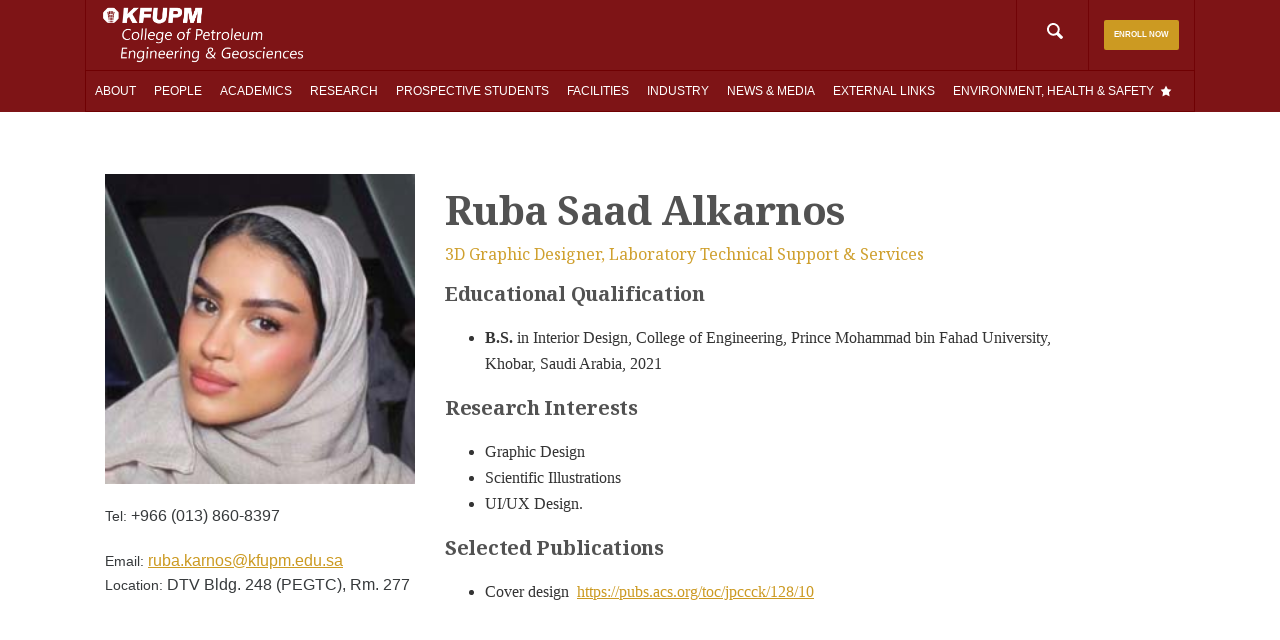

--- FILE ---
content_type: text/html; charset=UTF-8
request_url: https://cpg.kfupm.edu.sa/bio/ruba-alkarnos/
body_size: 25054
content:
<!doctype html>
<html lang="en-US">
  <head>
  <meta charset="utf-8">
  <meta http-equiv="x-ua-compatible" content="ie=edge">
  <meta name="viewport" content="width=device-width, initial-scale=1">
  <title>Ruba Saad Alkarnos &#8211; CPG</title>
<meta name='robots' content='max-image-preview:large' />
<link rel="alternate" hreflang="en-us" href="https://cpg.kfupm.edu.sa/bio/ruba-alkarnos/" />
<link rel='dns-prefetch' href='//fonts.googleapis.com' />
<script type="text/javascript">
window._wpemojiSettings = {"baseUrl":"https:\/\/s.w.org\/images\/core\/emoji\/14.0.0\/72x72\/","ext":".png","svgUrl":"https:\/\/s.w.org\/images\/core\/emoji\/14.0.0\/svg\/","svgExt":".svg","source":{"concatemoji":"https:\/\/cpg.kfupm.edu.sa\/wp-includes\/js\/wp-emoji-release.min.js?ver=20260126102925"}};
/*! This file is auto-generated */
!function(e,a,t){var n,r,o,i=a.createElement("canvas"),p=i.getContext&&i.getContext("2d");function s(e,t){var a=String.fromCharCode,e=(p.clearRect(0,0,i.width,i.height),p.fillText(a.apply(this,e),0,0),i.toDataURL());return p.clearRect(0,0,i.width,i.height),p.fillText(a.apply(this,t),0,0),e===i.toDataURL()}function c(e){var t=a.createElement("script");t.src=e,t.defer=t.type="text/javascript",a.getElementsByTagName("head")[0].appendChild(t)}for(o=Array("flag","emoji"),t.supports={everything:!0,everythingExceptFlag:!0},r=0;r<o.length;r++)t.supports[o[r]]=function(e){if(p&&p.fillText)switch(p.textBaseline="top",p.font="600 32px Arial",e){case"flag":return s([127987,65039,8205,9895,65039],[127987,65039,8203,9895,65039])?!1:!s([55356,56826,55356,56819],[55356,56826,8203,55356,56819])&&!s([55356,57332,56128,56423,56128,56418,56128,56421,56128,56430,56128,56423,56128,56447],[55356,57332,8203,56128,56423,8203,56128,56418,8203,56128,56421,8203,56128,56430,8203,56128,56423,8203,56128,56447]);case"emoji":return!s([129777,127995,8205,129778,127999],[129777,127995,8203,129778,127999])}return!1}(o[r]),t.supports.everything=t.supports.everything&&t.supports[o[r]],"flag"!==o[r]&&(t.supports.everythingExceptFlag=t.supports.everythingExceptFlag&&t.supports[o[r]]);t.supports.everythingExceptFlag=t.supports.everythingExceptFlag&&!t.supports.flag,t.DOMReady=!1,t.readyCallback=function(){t.DOMReady=!0},t.supports.everything||(n=function(){t.readyCallback()},a.addEventListener?(a.addEventListener("DOMContentLoaded",n,!1),e.addEventListener("load",n,!1)):(e.attachEvent("onload",n),a.attachEvent("onreadystatechange",function(){"complete"===a.readyState&&t.readyCallback()})),(e=t.source||{}).concatemoji?c(e.concatemoji):e.wpemoji&&e.twemoji&&(c(e.twemoji),c(e.wpemoji)))}(window,document,window._wpemojiSettings);
</script>
<style type="text/css">
img.wp-smiley,
img.emoji {
	display: inline !important;
	border: none !important;
	box-shadow: none !important;
	height: 1em !important;
	width: 1em !important;
	margin: 0 0.07em !important;
	vertical-align: -0.1em !important;
	background: none !important;
	padding: 0 !important;
}
</style>
	<link rel='stylesheet' id='wp-block-library-css' href='https://cpg.kfupm.edu.sa/wp-includes/css/dist/block-library/style.min.css?ver=20260126102925' type='text/css' media='all' />
<link rel='stylesheet' id='classic-theme-styles-css' href='https://cpg.kfupm.edu.sa/wp-includes/css/classic-themes.min.css?ver=20260126102925' type='text/css' media='all' />
<style id='global-styles-inline-css' type='text/css'>
body{--wp--preset--color--black: #000000;--wp--preset--color--cyan-bluish-gray: #abb8c3;--wp--preset--color--white: #ffffff;--wp--preset--color--pale-pink: #f78da7;--wp--preset--color--vivid-red: #cf2e2e;--wp--preset--color--luminous-vivid-orange: #ff6900;--wp--preset--color--luminous-vivid-amber: #fcb900;--wp--preset--color--light-green-cyan: #7bdcb5;--wp--preset--color--vivid-green-cyan: #00d084;--wp--preset--color--pale-cyan-blue: #8ed1fc;--wp--preset--color--vivid-cyan-blue: #0693e3;--wp--preset--color--vivid-purple: #9b51e0;--wp--preset--gradient--vivid-cyan-blue-to-vivid-purple: linear-gradient(135deg,rgba(6,147,227,1) 0%,rgb(155,81,224) 100%);--wp--preset--gradient--light-green-cyan-to-vivid-green-cyan: linear-gradient(135deg,rgb(122,220,180) 0%,rgb(0,208,130) 100%);--wp--preset--gradient--luminous-vivid-amber-to-luminous-vivid-orange: linear-gradient(135deg,rgba(252,185,0,1) 0%,rgba(255,105,0,1) 100%);--wp--preset--gradient--luminous-vivid-orange-to-vivid-red: linear-gradient(135deg,rgba(255,105,0,1) 0%,rgb(207,46,46) 100%);--wp--preset--gradient--very-light-gray-to-cyan-bluish-gray: linear-gradient(135deg,rgb(238,238,238) 0%,rgb(169,184,195) 100%);--wp--preset--gradient--cool-to-warm-spectrum: linear-gradient(135deg,rgb(74,234,220) 0%,rgb(151,120,209) 20%,rgb(207,42,186) 40%,rgb(238,44,130) 60%,rgb(251,105,98) 80%,rgb(254,248,76) 100%);--wp--preset--gradient--blush-light-purple: linear-gradient(135deg,rgb(255,206,236) 0%,rgb(152,150,240) 100%);--wp--preset--gradient--blush-bordeaux: linear-gradient(135deg,rgb(254,205,165) 0%,rgb(254,45,45) 50%,rgb(107,0,62) 100%);--wp--preset--gradient--luminous-dusk: linear-gradient(135deg,rgb(255,203,112) 0%,rgb(199,81,192) 50%,rgb(65,88,208) 100%);--wp--preset--gradient--pale-ocean: linear-gradient(135deg,rgb(255,245,203) 0%,rgb(182,227,212) 50%,rgb(51,167,181) 100%);--wp--preset--gradient--electric-grass: linear-gradient(135deg,rgb(202,248,128) 0%,rgb(113,206,126) 100%);--wp--preset--gradient--midnight: linear-gradient(135deg,rgb(2,3,129) 0%,rgb(40,116,252) 100%);--wp--preset--duotone--dark-grayscale: url('#wp-duotone-dark-grayscale');--wp--preset--duotone--grayscale: url('#wp-duotone-grayscale');--wp--preset--duotone--purple-yellow: url('#wp-duotone-purple-yellow');--wp--preset--duotone--blue-red: url('#wp-duotone-blue-red');--wp--preset--duotone--midnight: url('#wp-duotone-midnight');--wp--preset--duotone--magenta-yellow: url('#wp-duotone-magenta-yellow');--wp--preset--duotone--purple-green: url('#wp-duotone-purple-green');--wp--preset--duotone--blue-orange: url('#wp-duotone-blue-orange');--wp--preset--font-size--small: 13px;--wp--preset--font-size--medium: 20px;--wp--preset--font-size--large: 36px;--wp--preset--font-size--x-large: 42px;--wp--preset--spacing--20: 0.44rem;--wp--preset--spacing--30: 0.67rem;--wp--preset--spacing--40: 1rem;--wp--preset--spacing--50: 1.5rem;--wp--preset--spacing--60: 2.25rem;--wp--preset--spacing--70: 3.38rem;--wp--preset--spacing--80: 5.06rem;}:where(.is-layout-flex){gap: 0.5em;}body .is-layout-flow > .alignleft{float: left;margin-inline-start: 0;margin-inline-end: 2em;}body .is-layout-flow > .alignright{float: right;margin-inline-start: 2em;margin-inline-end: 0;}body .is-layout-flow > .aligncenter{margin-left: auto !important;margin-right: auto !important;}body .is-layout-constrained > .alignleft{float: left;margin-inline-start: 0;margin-inline-end: 2em;}body .is-layout-constrained > .alignright{float: right;margin-inline-start: 2em;margin-inline-end: 0;}body .is-layout-constrained > .aligncenter{margin-left: auto !important;margin-right: auto !important;}body .is-layout-constrained > :where(:not(.alignleft):not(.alignright):not(.alignfull)){max-width: var(--wp--style--global--content-size);margin-left: auto !important;margin-right: auto !important;}body .is-layout-constrained > .alignwide{max-width: var(--wp--style--global--wide-size);}body .is-layout-flex{display: flex;}body .is-layout-flex{flex-wrap: wrap;align-items: center;}body .is-layout-flex > *{margin: 0;}:where(.wp-block-columns.is-layout-flex){gap: 2em;}.has-black-color{color: var(--wp--preset--color--black) !important;}.has-cyan-bluish-gray-color{color: var(--wp--preset--color--cyan-bluish-gray) !important;}.has-white-color{color: var(--wp--preset--color--white) !important;}.has-pale-pink-color{color: var(--wp--preset--color--pale-pink) !important;}.has-vivid-red-color{color: var(--wp--preset--color--vivid-red) !important;}.has-luminous-vivid-orange-color{color: var(--wp--preset--color--luminous-vivid-orange) !important;}.has-luminous-vivid-amber-color{color: var(--wp--preset--color--luminous-vivid-amber) !important;}.has-light-green-cyan-color{color: var(--wp--preset--color--light-green-cyan) !important;}.has-vivid-green-cyan-color{color: var(--wp--preset--color--vivid-green-cyan) !important;}.has-pale-cyan-blue-color{color: var(--wp--preset--color--pale-cyan-blue) !important;}.has-vivid-cyan-blue-color{color: var(--wp--preset--color--vivid-cyan-blue) !important;}.has-vivid-purple-color{color: var(--wp--preset--color--vivid-purple) !important;}.has-black-background-color{background-color: var(--wp--preset--color--black) !important;}.has-cyan-bluish-gray-background-color{background-color: var(--wp--preset--color--cyan-bluish-gray) !important;}.has-white-background-color{background-color: var(--wp--preset--color--white) !important;}.has-pale-pink-background-color{background-color: var(--wp--preset--color--pale-pink) !important;}.has-vivid-red-background-color{background-color: var(--wp--preset--color--vivid-red) !important;}.has-luminous-vivid-orange-background-color{background-color: var(--wp--preset--color--luminous-vivid-orange) !important;}.has-luminous-vivid-amber-background-color{background-color: var(--wp--preset--color--luminous-vivid-amber) !important;}.has-light-green-cyan-background-color{background-color: var(--wp--preset--color--light-green-cyan) !important;}.has-vivid-green-cyan-background-color{background-color: var(--wp--preset--color--vivid-green-cyan) !important;}.has-pale-cyan-blue-background-color{background-color: var(--wp--preset--color--pale-cyan-blue) !important;}.has-vivid-cyan-blue-background-color{background-color: var(--wp--preset--color--vivid-cyan-blue) !important;}.has-vivid-purple-background-color{background-color: var(--wp--preset--color--vivid-purple) !important;}.has-black-border-color{border-color: var(--wp--preset--color--black) !important;}.has-cyan-bluish-gray-border-color{border-color: var(--wp--preset--color--cyan-bluish-gray) !important;}.has-white-border-color{border-color: var(--wp--preset--color--white) !important;}.has-pale-pink-border-color{border-color: var(--wp--preset--color--pale-pink) !important;}.has-vivid-red-border-color{border-color: var(--wp--preset--color--vivid-red) !important;}.has-luminous-vivid-orange-border-color{border-color: var(--wp--preset--color--luminous-vivid-orange) !important;}.has-luminous-vivid-amber-border-color{border-color: var(--wp--preset--color--luminous-vivid-amber) !important;}.has-light-green-cyan-border-color{border-color: var(--wp--preset--color--light-green-cyan) !important;}.has-vivid-green-cyan-border-color{border-color: var(--wp--preset--color--vivid-green-cyan) !important;}.has-pale-cyan-blue-border-color{border-color: var(--wp--preset--color--pale-cyan-blue) !important;}.has-vivid-cyan-blue-border-color{border-color: var(--wp--preset--color--vivid-cyan-blue) !important;}.has-vivid-purple-border-color{border-color: var(--wp--preset--color--vivid-purple) !important;}.has-vivid-cyan-blue-to-vivid-purple-gradient-background{background: var(--wp--preset--gradient--vivid-cyan-blue-to-vivid-purple) !important;}.has-light-green-cyan-to-vivid-green-cyan-gradient-background{background: var(--wp--preset--gradient--light-green-cyan-to-vivid-green-cyan) !important;}.has-luminous-vivid-amber-to-luminous-vivid-orange-gradient-background{background: var(--wp--preset--gradient--luminous-vivid-amber-to-luminous-vivid-orange) !important;}.has-luminous-vivid-orange-to-vivid-red-gradient-background{background: var(--wp--preset--gradient--luminous-vivid-orange-to-vivid-red) !important;}.has-very-light-gray-to-cyan-bluish-gray-gradient-background{background: var(--wp--preset--gradient--very-light-gray-to-cyan-bluish-gray) !important;}.has-cool-to-warm-spectrum-gradient-background{background: var(--wp--preset--gradient--cool-to-warm-spectrum) !important;}.has-blush-light-purple-gradient-background{background: var(--wp--preset--gradient--blush-light-purple) !important;}.has-blush-bordeaux-gradient-background{background: var(--wp--preset--gradient--blush-bordeaux) !important;}.has-luminous-dusk-gradient-background{background: var(--wp--preset--gradient--luminous-dusk) !important;}.has-pale-ocean-gradient-background{background: var(--wp--preset--gradient--pale-ocean) !important;}.has-electric-grass-gradient-background{background: var(--wp--preset--gradient--electric-grass) !important;}.has-midnight-gradient-background{background: var(--wp--preset--gradient--midnight) !important;}.has-small-font-size{font-size: var(--wp--preset--font-size--small) !important;}.has-medium-font-size{font-size: var(--wp--preset--font-size--medium) !important;}.has-large-font-size{font-size: var(--wp--preset--font-size--large) !important;}.has-x-large-font-size{font-size: var(--wp--preset--font-size--x-large) !important;}
.wp-block-navigation a:where(:not(.wp-element-button)){color: inherit;}
:where(.wp-block-columns.is-layout-flex){gap: 2em;}
.wp-block-pullquote{font-size: 1.5em;line-height: 1.6;}
</style>
<link rel='stylesheet' id='brave-widgets-style-css' href='https://cpg.kfupm.edu.sa/wp-content/plugins/brave-widgets-bundle-plugin/stylesheets/brave-widgets-bundle.css?ver=20260126102925' type='text/css' media='all' />
<!--[if lte IE 9]>
<link rel='stylesheet' id='brave-widgets-ie-css' href='https://cpg.kfupm.edu.sa/wp-content/plugins/brave-widgets-bundle-plugin/stylesheets/ie.css?ver=20260126102925' type='text/css' media='all' />
<![endif]-->
<link rel='stylesheet' id='cpg-page-excerpt-style-d75171398898-css' href='https://cpg.kfupm.edu.sa/wp-content/uploads/siteorigin-widgets/cpg-page-excerpt-style-d75171398898.css?ver=20260126102925' type='text/css' media='all' />
<link rel='stylesheet' id='cpg-post-feed-block-style-cf8dfee71367-css' href='https://cpg.kfupm.edu.sa/wp-content/uploads/siteorigin-widgets/cpg-post-feed-block-style-cf8dfee71367.css?ver=20260126102925' type='text/css' media='all' />
<link rel='stylesheet' id='cpg-post-feed-block-style-97e8cb43b290-css' href='https://cpg.kfupm.edu.sa/wp-content/uploads/siteorigin-widgets/cpg-post-feed-block-style-97e8cb43b290.css?ver=20260126102925' type='text/css' media='all' />
<link rel='stylesheet' id='megamenu-css' href='https://cpg.kfupm.edu.sa/wp-content/uploads/maxmegamenu/style_en.css?ver=20260126102925' type='text/css' media='all' />
<link rel='stylesheet' id='dashicons-css' href='https://cpg.kfupm.edu.sa/wp-includes/css/dashicons.min.css?ver=20260126102925' type='text/css' media='all' />
<link rel='stylesheet' id='evcal_google_fonts-css' href='//fonts.googleapis.com/css?family=Oswald%3A400%2C300%7COpen+Sans%3A700%2C400%2C400i%7CRoboto%3A700%2C400&#038;ver=20260126102925' type='text/css' media='screen' />
<link rel='stylesheet' id='evcal_cal_default-css' href='//cpg.kfupm.edu.sa/wp-content/plugins/eventON/assets/css/eventon_styles.css?ver=20260126102925' type='text/css' media='all' />
<link rel='stylesheet' id='evo_font_icons-css' href='//cpg.kfupm.edu.sa/wp-content/plugins/eventON/assets/fonts/font-awesome.css?ver=20260126102925' type='text/css' media='all' />
<link rel='stylesheet' id='eventon_dynamic_styles-css' href='//cpg.kfupm.edu.sa/wp-content/plugins/eventON/assets/css/eventon_dynamic_styles.css?ver=20260126102925' type='text/css' media='all' />
<link rel='stylesheet' id='tablepress-default-css' href='https://cpg.kfupm.edu.sa/wp-content/tablepress-combined.min.css?ver=20260126102925' type='text/css' media='all' />
<link rel='stylesheet' id='evo_fc_styles-css' href='https://cpg.kfupm.edu.sa/wp-content/plugins/eventon-full-cal/assets/fc_styles.css?ver=20260126102925' type='text/css' media='all' />
<link rel='stylesheet' id='pt-tabs-style-css' href='https://cpg.kfupm.edu.sa/wp-content/plugins/tabs-widget-for-page-builder/assets/css/style.min.css?ver=20260126102925' type='text/css' media='all' />
<link rel='stylesheet' id='sage/css-css' href='https://cpg.kfupm.edu.sa/wp-content/themes/cpg/dist/styles/main.css?ver=20260126102925' type='text/css' media='all' />
<!--[if lt IE 9]>
<link rel='stylesheet' id='my-theme-old-ie-css' href='https://cpg.kfupm.edu.sa/wp-content/themes/cpg/dist/styles/ie.css?ver=20260126102925' type='text/css' media='all' />
<![endif]-->
<link rel='stylesheet' id='mg-fontawesome-css' href='https://cpg.kfupm.edu.sa/wp-content/plugins/media-grid/css/font-awesome/css/font-awesome.min.css?ver=20260126102925' type='text/css' media='all' />
<link rel='stylesheet' id='mediaelement-css' href='https://cpg.kfupm.edu.sa/wp-includes/js/mediaelement/mediaelementplayer-legacy.min.css?ver=20260126102925' type='text/css' media='all' />
<link rel='stylesheet' id='wp-mediaelement-css' href='https://cpg.kfupm.edu.sa/wp-includes/js/mediaelement/wp-mediaelement.min.css?ver=20260126102925' type='text/css' media='all' />
<link rel='stylesheet' id='mg-frontend-css-css' href='https://cpg.kfupm.edu.sa/wp-content/plugins/media-grid/css/frontend.min.css?ver=20260126102925' type='text/css' media='all' />
<link rel='stylesheet' id='mg-lightbox-css-css' href='https://cpg.kfupm.edu.sa/wp-content/plugins/media-grid/css/lightbox.min.css?ver=20260126102925' type='text/css' media='all' />
<link rel='stylesheet' id='mg-galleria-css-css' href='https://cpg.kfupm.edu.sa/wp-content/plugins/media-grid/js/jquery.galleria/themes/mediagrid/galleria.mediagrid.css?ver=20260126102925' type='text/css' media='all' />
<link rel='stylesheet' id='mg-micro-slider-css-css' href='https://cpg.kfupm.edu.sa/wp-content/plugins/media-grid/js/lc-micro-slider/lc-micro-slider.min.css?ver=20260126102925' type='text/css' media='all' />
<script type='text/javascript' src='https://cpg.kfupm.edu.sa/wp-includes/js/jquery/jquery.min.js?ver=20260126102925' id='jquery-core-js'></script>
<script type='text/javascript' src='https://cpg.kfupm.edu.sa/wp-includes/js/jquery/jquery-migrate.min.js?ver=20260126102925' id='jquery-migrate-js'></script>
<script type='text/javascript' src='https://cpg.kfupm.edu.sa/wp-content/plugins/tabs-widget-for-page-builder/assets/js/main.min.js?ver=20260126102925' id='pt-tabs-main-js-js'></script>
<link rel="https://api.w.org/" href="https://cpg.kfupm.edu.sa/wp-json/" /><link rel="EditURI" type="application/rsd+xml" title="RSD" href="https://cpg.kfupm.edu.sa/xmlrpc.php?rsd" />
<link rel="wlwmanifest" type="application/wlwmanifest+xml" href="https://cpg.kfupm.edu.sa/wp-includes/wlwmanifest.xml" />
<meta name="generator" content="WordPress 6.1.9" />
<link rel="canonical" href="https://cpg.kfupm.edu.sa/bio/ruba-alkarnos/" />
<link rel='shortlink' href='https://cpg.kfupm.edu.sa/?p=18893' />
<link rel="alternate" type="application/json+oembed" href="https://cpg.kfupm.edu.sa/wp-json/oembed/1.0/embed?url=https%3A%2F%2Fcpg.kfupm.edu.sa%2Fbio%2Fruba-alkarnos%2F" />
<link rel="alternate" type="text/xml+oembed" href="https://cpg.kfupm.edu.sa/wp-json/oembed/1.0/embed?url=https%3A%2F%2Fcpg.kfupm.edu.sa%2Fbio%2Fruba-alkarnos%2F&#038;format=xml" />
<meta name="generator" content="WPML ver:4.0.8 stt:1;" />

<!-- teachPress -->
<script type="text/javascript" src="https://cpg.kfupm.edu.sa/wp-content/plugins/teachpress/js/frontend.js?ver=8.1.11"></script>
<link type="text/css" href="https://cpg.kfupm.edu.sa/wp-content/plugins/teachpress/styles/teachpress_front.css?ver=8.1.11" rel="stylesheet" />
<!-- END teachPress -->


<!-- EventON Version -->
<meta name="generator" content="EventON 2.5.4" />

<link rel="icon" href="https://cpg.kfupm.edu.sa/wp-content/uploads/2016/11/ms-icon-310x310-150x150.png" sizes="32x32" />
<link rel="icon" href="https://cpg.kfupm.edu.sa/wp-content/uploads/2016/11/ms-icon-310x310-300x300.png" sizes="192x192" />
<link rel="apple-touch-icon" href="https://cpg.kfupm.edu.sa/wp-content/uploads/2016/11/ms-icon-310x310-300x300.png" />
<meta name="msapplication-TileImage" content="https://cpg.kfupm.edu.sa/wp-content/uploads/2016/11/ms-icon-310x310-300x300.png" />
	<script type="text/javascript">
	// Media Grid global dynamic vars
	mg_boxMargin = 5;
	mg_boxBorder = 0;
	mg_imgPadding = 3;
	mg_delayed_fx = true;
	mg_filters_behav = 'standard';
	mg_monopage_filter = false;
	mg_lightbox_mode = "mg_classic_lb";
	mg_lb_carousel = false;
	mg_lb_touchswipe = false;
	mg_audio_loop = false;
	mg_rtl = false;
	mg_mobile = 800; 
	
	mg_deeplinked_elems = ['item','category','search','page'];
	mg_full_deeplinking = false;

	// Galleria global vars
	mg_galleria_fx = '';
	mg_galleria_fx_time = 400; 
	mg_galleria_interval = 3000;
	
    // LC micro slider vars
	mg_inl_slider_fx 		= 'fadeslide';
	mg_inl_slider_easing 	= 'ease';
	mg_inl_slider_fx_time 	= 400; 
	mg_inl_slider_intval 	= 3000;
	mg_inl_slider_play_btn 	= false;
	mg_inl_slider_pause_on_h = false;
	mg_inl_slider_touch 	= true;
	mg_kenburns_timing 		= 8600;
	
	// woocommerce strings - multilang
	mg_add_to_cart_str  = "Add to cart";
	mg_out_of_stock_str = "Out of stock";
    </script>	
			<style type="text/css" id="wp-custom-css">
			.max_height-500 img.so-widget-image {
	width: auto;
	max-height: 500px;
}		</style>
		<style type="text/css">


            #mg_lb_loader .mg_loader {
                transform: 			scale(0.9) translateZ(0);
                -webkit-transform: 	scale(0.9) translateZ(0);
            }
            .mgl_1, .mgl_2, .mgl_3, .mgl_4 {
                background-color: #777;
                width: 11px;
                height: 11px;
                position: absolute;
                top: 0;
                left: 0;
                border-radius: 1px;
                
                -webkit-animation: mg_loader 2s infinite ease-in-out;
                animation: mg_loader 2s infinite ease-in-out;
            }
            .mg_loader div {
                background-color: #999999;
            }
            #mg_lb_wrap .mg_loader div {
                background-color: #3a3a3a;
            }
            .mgl_2 {
                -webkit-animation-delay: -0.5s;
                animation-delay: -0.5s;
            }
            .mgl_3 {
                -webkit-animation-delay: -1s;
                animation-delay: -1s;
            }
            .mgl_4 {
                -webkit-animation-delay: -1.5s;
                animation-delay: -1.5s;
            }
            @-webkit-keyframes mg_loader {
                25% { -webkit-transform: translate3d(15px, 0, 0) rotate(-90deg) scale(0.3); }
                50% { -webkit-transform: translate3d(15px, 15px, 0) rotate(-180deg); }
                75% { -webkit-transform: translate3d(0, 15px, 0) rotate(-270deg) scale(0.3); }
                100% { -webkit-transform: rotate(-360deg); }
            }
            @keyframes mg_loader {
                25% { transform:  translate3d(15px, 0, 0) rotate(-90deg) scale(0.3); } 
                50% { transform: translate3d(15px, 15px, 0) rotate(-179deg); } 
                75% { transform: translate3d(0, 15px, 0) rotate(-270deg) scale(0.3); } 
                100% { transform: rotate(-360deg); }
            }
            


.mg_box { 
  border-width: 0 5px 5px 0; 
}
.mg_rtl_mode .mg_box {
	left: calc((15px + 5px) * -1) !important;
}
.mg_items_container {
	width: calc(100% + 20px + 5px);
}
.mg_items_container.mg_not_even_w {
	width: calc(100% + 20px + 5px + 1px);	
}



.mgis_w_1_1 {width: calc(100% - 20px);}.mgis_h_1_1 {padding-bottom: calc(100% - 20px - 5px);}.mgis_w_1_2 {width: calc(49.9% - 10px);}.mgis_h_1_2 {padding-bottom: calc(49.9% - 10px - 5px);}.mgis_w_1_3 {width: calc(33.29% - 7px);}.mgis_h_1_3 {padding-bottom: calc(33.29% - 7px - 5px);}.mgis_w_2_3 {width: calc(66.58% - 13px);}.mgis_h_2_3 {padding-bottom: calc(66.58% - 13px - 5px);}.mgis_w_1_4 {width: calc(25% - 5px);}.mgis_h_1_4 {padding-bottom: calc(25% - 5px - 5px);}.mgis_w_3_4 {width: calc(74.99% - 15px);}.mgis_h_3_4 {padding-bottom: calc(74.99% - 15px - 5px);}.mgis_w_1_5 {width: calc(20% - 4px);}.mgis_h_1_5 {padding-bottom: calc(20% - 4px - 5px);}.mgis_w_2_5 {width: calc(39.9% - 8px);}.mgis_h_2_5 {padding-bottom: calc(39.9% - 8px - 5px);}.mgis_w_3_5 {width: calc(59.9% - 12px);}.mgis_h_3_5 {padding-bottom: calc(59.9% - 12px - 5px);}.mgis_w_4_5 {width: calc(79.9% - 16px);}.mgis_h_4_5 {padding-bottom: calc(79.9% - 16px - 5px);}.mgis_w_1_6 {width: calc(16.58% - 3px);}.mgis_h_1_6 {padding-bottom: calc(16.58% - 3px - 5px);}.mgis_w_5_6 {width: calc(83.29% - 17px);}.mgis_h_5_6 {padding-bottom: calc(83.29% - 17px - 5px);}.mgis_w_1_7 {width: calc(14.28% - 3px);}.mgis_h_1_7 {padding-bottom: calc(14.28% - 3px - 5px);}.mgis_w_1_8 {width: calc(12.5% - 3px);}.mgis_h_1_8 {padding-bottom: calc(12.5% - 3px - 5px);}.mgis_w_1_9 {width: calc(11.11% - 2px);}.mgis_h_1_9 {padding-bottom: calc(11.11% - 2px - 5px);}.mgis_w_1_10 {width: calc(10% - 2px);}.mgis_h_1_10 {padding-bottom: calc(10% - 2px - 5px);} 

.mg_mobile_mode .mgis_m_w_1_1 {width: calc(100% - 20px);}.mg_mobile_mode .mgis_m_h_1_1 {padding-bottom: calc(100% - 20px - 5px);}.mg_mobile_mode .mgis_m_w_1_2 {width: calc(49.9% - 10px);}.mg_mobile_mode .mgis_m_h_1_2 {padding-bottom: calc(49.9% - 10px - 5px);}.mg_mobile_mode .mgis_m_w_1_3 {width: calc(33.29% - 7px);}.mg_mobile_mode .mgis_m_h_1_3 {padding-bottom: calc(33.29% - 7px - 5px);}.mg_mobile_mode .mgis_m_w_2_3 {width: calc(66.58% - 13px);}.mg_mobile_mode .mgis_m_h_2_3 {padding-bottom: calc(66.58% - 13px - 5px);}.mg_mobile_mode .mgis_m_w_1_4 {width: calc(25% - 5px);}.mg_mobile_mode .mgis_m_h_1_4 {padding-bottom: calc(25% - 5px - 5px);}.mg_mobile_mode .mgis_m_w_3_4 {width: calc(74.99% - 15px);}.mg_mobile_mode .mgis_m_h_3_4 {padding-bottom: calc(74.99% - 15px - 5px);} 






.mg_box_inner {
	border-style: solid;
    padding: 3px;
	background: rgba(224,224,224, 1);
    border: 0px solid #aaaaaa; 
}



.mgi_overlays {
    top: 3px; 
    right: 3px; 
    bottom: 3px; 
    left: 3px;
}
.mgi_primary_ol,
.mg_inl_slider_wrap .lcms_content,
.mg_inl_slider_wrap .lcms_nav span {
	background: #f8f8f8;
}
.mg_inl_slider_wrap .lcms_content {
	background: rgba(248,248,248, 0.85); 
    box-shadow: 0 0 0 1px #f8f8f8 inset;
}
.mg_box:hover .mgi_primary_ol {
   
	opacity: 0.85; 
}
.mgi_item_type_ol {
	border-bottom-color: #595959;
}
span.mg_overlay_tit,
.mg_inl_slider_wrap .lcms_content,
.mg_inl_slider_wrap .lcms_nav span:before,
.mg_inl_slider_wrap .lcms_play span:before {
	color: #444444;
}
.mg_overlay_tit {
	background: rgba(248,248,248, 0.7);
    text-shadow: 0px 0 0px rgba(68,68,68, 0.4);
}
.mg_overlay_tit,
.mg_inl_slider_wrap .lcms_content {    	
	    font-size: 15px;
}
.mg_mobile_mode .mg_overlay_tit,
.mg_mobile_mode .mg_inl_slider_wrap .lcms_content {
	font-size: 13px;
}
.mg_overlay_tit:before {
	border-bottom-color: rgba(68,68,68, 0.4);
}


.mgi_item_type_ol span:before {
    color: #ffffff;
}



.mg_box_inner, 
.mg_box .mg_media_wrap,
.mgi_overlays,
.mg_inl_txt_media_bg,
.mg_inl_slider_wrap .lcms_content,
.mg_inl_slider_wrap .lcms_nav *,
.mg_inl_slider_wrap .lcms_play {
  border-radius: 2px;
}
.mg_tu_attach .mgi_txt_under {
    border-bottom-left-radius: 2px;
    border-bottom-right-radius: 2px;	
}






.mgi_txt_under {
    color: #555555;	
    padding-top: 	10px !important;
    padding-right: 	7px;
    padding-bottom: 10px;
    padding-left: 	7px;
}
.mg_def_txt_under {  	
	    font-size: 15px;
}
.mg_mobile_mode .mg_def_txt_under {
	font-size: 13px;
}
.mg_tu_attach .mgi_txt_under {
	 background: rgba(224,224,224, 1);
	 
	  
}
.mg_tu_detach .mgi_txt_under {
	margin-top: 3px;
}



.mg_inl_txt_contents {
    padding: 0 15px 0 15px;
    border-width: 15px 0 15px 0;
}
.mg_grid_wrap:not(.mg_mobile_mode) .mgis_h_auto .mg_inl_txt_media_bg,
.mg_mobile_mode .mgis_m_h_auto .mg_inl_txt_media_bg {
	top: 3px;
    bottom: 3px;
   	left: 3px;
    right: 3px; 
}


.mg_sh_inl_video video {
	background-color: #e0e0e0;
}




.mg_grid_wrap:not(.mg_mobile_mode) .mg_spacer_hidden_desktop,
.mg_mobile_mode .mg_spacer_hidden_mobile {
    max-width: 0 !important;
    max-height: 0 !important;
    padding: 0 !important;
}




.mg_filters_wrap .mgf,
.mgf_search_form input, .mgf_search_form i:before {	
	color: #707070;
    font-size: 14px;
}
.mg_filters_wrap .mgf,
.mgf_search_form input {
	}
.mg_mobile_mode .mg_filters_wrap .mgf,
.mg_mobile_mode .mgf_search_form input, .mg_mobile_mode .mgf_search_form i:before {	
	font-size: 12px;
}


.mg_filters_wrap .mgf:hover,
.mgf_search_form:hover input, .mgf_search_form:hover i:before {		
	color: #707070 !important;
}
.mg_filters_wrap .mgf.mgf_selected, .mg_filters_wrap .mgf.mgf_selected:hover,
.mgf_search_form:focus input, .mgf_search_form:focus i:before {		
	color: #5e5e5e !important;
}
.mg_textual_filters .mgf_selected {
	text-shadow: 0 0.01em 0 #5e5e5e;
}
.mg_button_filters .mgf,
.mg_textual_filters .mgf:after {	
	background-color: #f5f5f5;
}  
.mg_button_filters .mgf,
.mgf_search_form input {
    border: 2px solid #f5f5f5;
    border-radius: 2px;
}

.mg_button_filters .mgf:hover,
.mg_textual_filters .mgf:hover:after,
.mgf_search_form input:hover {	
	background-color: #ffffff;
}
.mg_button_filters .mgf:hover,
.mgf_search_form input:hover {	   
    border-color: #909090;
}

.mg_button_filters .mgf_selected, .mg_button_filters .mgf_selected:hover,
.mg_textual_filters .mgf_selected:after, .mg_textual_filters .mgf_selected:hover:after,
.mgf_search_form input:focus {	
	background-color: #f0f0f0;
}
.mg_button_filters .mgf_selected, .mg_button_filters .mgf_selected:hover,
.mgf_search_form input:focus {	   
    border-color: #999999;
}


.mg_left_filters:not(.mg_mobile_mode) .mg_above_grid,
.mg_right_filters:not(.mg_mobile_mode) .mg_above_grid {
	width: 160px;
    min-width: 160px;
}
.mg_left_filters:not(.mg_mobile_mode) .mg_items_container {
    border-left-width: 160px;
}
.mg_right_filters:not(.mg_mobile_mode) .mg_items_container {
    border-right-width: 160px;
}
.mg_left_filters:not(.mg_mobile_mode) > .mg_loader {
	-webkit-transform: 	translateX(80px);
	-ms-transform: 		translateX(80px);
	transform: 			translateX(80px);
} 
.mg_right_filters:not(.mg_mobile_mode) > .mg_loader {
	-webkit-transform: 	translateX(-80px);
    -ms-transform: 		translateX(-80px);
    transform: 			translateX(-80px);
}


.mgf_search_form input, 
.mgf_search_form i:before {	
	color: #707070;
    background-color: #f5f5f5;
    border-color: #f5f5f5}
.mgf_search_form:hover input, 
.mgf_search_form input:focus, .mgf_search_form:hover input:focus,
.mgf_search_form:hover i:before {
	color: #5e5e5e;
    background-color: #ffffff;
	border-color: #707070}	

.mgf_search_form input::-webkit-input-placeholder {color: #707070;}
.mgf_search_form input:-ms-input-placeholder {color: #707070;}
.mgf_search_form input::placeholder {color: #707070;}


.mgf_search_form:hover input::-webkit-input-placeholder,
.mgf_search_form input:focus::-webkit-input-placeholder,
.mgf_search_form:hover input:focus::-webkit-input-placeholder {
	color: #5e5e5e;
} 

.mgf_search_form:hover input:-ms-input-placeholder,
.mgf_search_form input:focus::-ms-input-placeholder,
.mgf_search_form:hover input:focus:-ms-input-placeholder {
	color: #5e5e5e;
}

.mgf_search_form:hover input::placeholder,
.mgf_search_form input:focus::placeholder,
.mgf_search_form:hover input:focus::placeholder {
	color: #5e5e5e !important;
}


.mg_mobile_mode .mg_dd_mobile_filters .mgf_inner {
	border: 2px solid #f5f5f5;
    border-radius: 2px;
    color: #707070;
}
.mg_mobile_mode .mg_dd_mobile_filters .mgf_inner.mgf_dd_expanded .mgf {
	border-bottom-color: rgba(245,245,245, 0.5);	
}


.mg_no_results:before {
	background-color: #f5f5f5;
    box-shadow: 0 0 0 1px #f5f5f5 inset;
    border-radius: 2px;
    color: #707070;
}



.mg_pag_wrap {
	text-align: left;
}
.mg_right_filters:not(.mg_mobile_mode) .mg_pag_wrap {
    right: 160px;
}
.mg_left_filters:not(.mg_mobile_mode) .mg_pag_wrap {
	left: 160px;
}
.mg_pag_wrap > * {
	color: #707070;
    background-color: #f5f5f5;
	border: 1px solid #f5f5f5;
    border-radius: 2px;
}
.mg_pag_wrap > *:not(.mg_pag_disabled):not(.mg_nav_mid):hover,
.mg_sel_pag, .mg_sel_pag:hover {
	color: #5e5e5e;
    background-color: #f0f0f0;
	border-color: #999999;
}
.mg_pag_standard .mg_prev_page:before, .mg_pag_onlynum .mg_prev_page:before,
.mg_pag_standard .mg_next_page:before, .mg_pag_onlynum .mg_next_page:before {
	background: #999999;
}
#mg_lb_loader {
	border-radius: 10%;
}
#mg_lb_background {
	background:  #f9f9f9;  
}
#mg_lb_background.mg_lb_shown,
#mg_lb_background.google_crawler {
	
	opacity: 0.75;}
#mg_lb_contents {
	width: 70%;max-width: 960px;border: 2px solid	#e6e6e6;border-radius: 3px;padding: 52px 20px 20px;}
.mg_item_title {
	font-size: 20px;
    }
.mg_item_text {
    font-size: 15px;
    line-height: 24px;
}
.mg_item_text,
ul.mg_cust_options {
	}




.mg_galleria_slider_wrap .galleria-thumbnails .galleria-image {
	width: 65px !important;
	border-radius: 2%;
}
.mg_galleria_slider_wrap .galleria-thumbnails .galleria-image,
.mg_galleria_slider_wrap .galleria-thumbnails-container {
     height: 45px !important;
}
.mg_galleria_slider_wrap.mg_galleria_slider_show_thumbs {
	padding-bottom: 59px !important;	
}
.mg_galleria_slider_show_thumbs .galleria-thumbnails-container {
	bottom: -57px !important;		
}


/* inner commands */
#mg_lb_ins_cmd_wrap {
	    left: 20px;
    right: 20px;
        
    }
 
	#mg_lb_contents {
		padding-top: 52px;
	}
 






/* texts responsivity */
@media screen and (max-width: 860px) { 
    .mg_item_title {
        font-size: 17px;
    }
    .mg_item_text {
        font-size: 13px;
    }
} 



/* inner lb cmd boxed */


/* lb rounded closing btn */
.mg_layout_full .mg_item_content {
	padding: 14px 2px 2px;	
}
.mg_lb_layout:not(.mg_layout_full) .mg_item_content {
    padding: 2px;
}
@media screen and (max-width: 860px) { 
    .mg_lb_layout:not(.mg_layout_full) .mg_item_content {
		padding: 14px 2px 2px !important;	
	}		
}

/* side text - desktop mode - inside cmd - top padding */
@media screen and (min-width: 860px) { 
    .mg_lb_layout:not(.mg_layout_full) .mg_item_content {
        padding-top: 3px !important;	
    }
}


/* colors - shadow */
#mg_lb_contents,
#mg_lb_loader {
    color: #333333;background-color: #ffffff;}
#mg_lb_loader {
	}
.mg_cust_options,
#mg_lb_comments_wrap {
	border-color: #d4d4d4;
}


/* icons and loader */
.mg_close_lb:before, .mg_nav_prev > i:before, .mg_nav_next > i:before,
.mg_galleria_slider_wrap .galleria-thumb-nav-left:before, .mg_galleria_slider_wrap .galleria-thumb-nav-right:before,
#mg_socials span:before,
#mg_woo_item_added i:before {
	color: #3a3a3a;
}
 

/* navigation elements background color and border radius */
.mg_lb_nav_side *,
.mg_lb_nav_side_basic,
.mg_lb_nav_top > i, .mg_lb_nav_top > div, .mg_lb_nav_top > div *,
#mg_top_close {
	background-color: #ffffff; 
}

/* top closing button */
#mg_top_close {
	border-style: solid;
    border-color: #e6e6e6;
	border-width: 0 0 2px 2px;
    border-radius: 0 0 0 3px;
}









.mg_item_featured .easyzoom-notice,
.mg_item_featured .easyzoom-flyout {
	background: #ffffff;
    color: #333333; 
}



.mg_wc_atc_btn {
	background: #ccc;
    color: #3a3a3a; 
}
.mg_wc_atc_btn:hover,
.mg_wc_atc_btn.mg_wc_atc_btn_disabled,
.mg_wc_atc_btn.mg_wc_atc_btn_acting {
	background: #e3e3e3;
	color: #555; 
}
#mg_woo_cart_btn_wrap [name=mg_wc_atc_variations_dd],
#mg_woo_cart_btn_wrap [name=mg_wc_atc_quantity] {
	border-color: #d4d4d4;
}

.mg_galleria_slider_wrap .galleria-counter {display: none !important;}</style><style type="text/css">/** Mega Menu CSS: fs **/</style>
</head>
  <body class="biography-template biography-template-template-biography-no-sidebar biography-template-template-biography-no-sidebar-php single single-biography postid-18893 single-format-standard mega-menu-primary-navigation ruba-alkarnos"><!--[if IE]>
      <div class="alert alert-warning">
        You are using an <strong>outdated</strong> browser. Please <a href="http://browsehappy.com/">upgrade your browser</a> to improve your experience.      </div>
    <![endif]-->
    <header class="header">
  <a class="navbar-brand" href="https://cpg.kfupm.edu.sa/">
    <img src="https://cpg.kfupm.edu.sa/wp-content/uploads/2025/09/Website-Header.png" alt="CPG" class="hidden-md-up"/>
  </a>
  <nav class="navbar navbar-dark navbar-cpg bg-primary">
    <div class="container">
      <div class="row hidden-sm-down">
        <div class="col-xs-12">
          <div class="header-logo">
            <a class="" href="https://cpg.kfupm.edu.sa/">
              <img src="https://cpg.kfupm.edu.sa/wp-content/uploads/2025/09/Website-Header.png" alt="CPG">
            </a>
          </div>
          <div class="enroll-btn ">
              <a href="/admissions" class="btn btn-info button">
                ENROLL NOW              </a>
          </div>
          <div class="search">
            <div id="searchBar" class="">
              <form role="search" method="get" class="search-form" action="https://cpg.kfupm.edu.sa/">
  <input type="submit" class="hidden-md-up search-submit"
      style="background-image: url(https://cpg.kfupm.edu.sa/wp-content/themes/cpg/assets/images/search-dark.svg)" />
    <label>
        <span class="screen-reader-text">Search for:</span>
        <input type="search" class="search-field"
            value="" name="s"
            title="Search for:" placeholder="Search"/>
    </label>

<input type='hidden' name='lang' value='en' /></form>
            </div>
            <a id="searchToggle" href="#"><img src="https://cpg.kfupm.edu.sa/wp-content/themes/cpg/assets/images/search.svg" alt="search"></a>
          </div>
        </div>
      </div>
      <div class="row">
        <div class="col-xs-12">
          <div id="primary-navigation" class="navbar-collapse"><div id="mega-menu-wrap-primary_navigation" class="mega-menu-wrap"><div class="mega-menu-toggle"><div class="mega-toggle-blocks-left"></div><div class="mega-toggle-blocks-center"></div><div class="mega-toggle-blocks-right"><div class='mega-toggle-block mega-menu-toggle-block mega-toggle-block-1' id='mega-toggle-block-1' tabindex='0'><span class='mega-toggle-label' role='button' aria-expanded='false'><span class='mega-toggle-label-closed'></span><span class='mega-toggle-label-open'></span></span></div></div></div><ul id="mega-menu-primary_navigation" class="mega-menu max-mega-menu mega-menu-horizontal mega-no-js" data-event="hover_intent" data-effect="slide" data-effect-speed="200" data-effect-mobile="disabled" data-effect-speed-mobile="0" data-panel-width=".header" data-panel-inner-width="#primary-navigation" data-mobile-force-width="false" data-second-click="close" data-document-click="collapse" data-vertical-behaviour="accordion" data-breakpoint="768" data-unbind="true" data-mobile-state="collapse_all" data-hover-intent-timeout="300" data-hover-intent-interval="100"><li class='mega-menu-item mega-menu-item-type-post_type mega-menu-item-object-page mega-menu-item-has-children mega-align-bottom-left mega-menu-flyout mega-hide-arrow mega-menu-item-593' id='mega-menu-item-593'><a class="mega-menu-link" href="https://cpg.kfupm.edu.sa/about/" aria-haspopup="true" aria-expanded="false" tabindex="0">ABOUT<span class="mega-indicator" tabindex="0" role="button" aria-label="ABOUT submenu"></span></a>
<ul class="mega-sub-menu">
<li class='mega-menu-item mega-menu-item-type-post_type mega-menu-item-object-page mega-menu-item-599' id='mega-menu-item-599'><a class="mega-menu-link" href="https://cpg.kfupm.edu.sa/about/deans-welcome/">Dean’s Welcome</a></li><li class='mega-menu-item mega-menu-item-type-post_type mega-menu-item-object-page mega-menu-item-602' id='mega-menu-item-602'><a class="mega-menu-link" href="https://cpg.kfupm.edu.sa/about/vision-mission/">Vision &#038; Mission</a></li><li class='mega-menu-item mega-menu-item-type-post_type mega-menu-item-object-page mega-menu-item-6462' id='mega-menu-item-6462'><a class="mega-menu-link" href="https://cpg.kfupm.edu.sa/about/oversight-committee/">Oversight Committee</a></li><li class='mega-menu-item mega-menu-item-type-post_type mega-menu-item-object-page mega-hide-arrow mega-menu-item-7216' id='mega-menu-item-7216'><a class="mega-menu-link" href="https://cpg.kfupm.edu.sa/about/college-advisory-council/">College Advisory Council</a></li><li class='mega-menu-item mega-menu-item-type-post_type mega-menu-item-object-page mega-menu-item-10689' id='mega-menu-item-10689'><a class="mega-menu-link" href="https://cpg.kfupm.edu.sa/about/global-partnership-steering-committee/">Global Partnership Steering Committee</a></li><li class='mega-menu-item mega-menu-item-type-custom mega-menu-item-object-custom mega-menu-item-has-children mega-disable-link mega-menu-item-1378' id='mega-menu-item-1378'><a class="mega-menu-link" tabindex="0" aria-haspopup="true" aria-expanded="false" role="button">College Administration<span class="mega-indicator" tabindex="0" role="button" aria-label="College Administration submenu"></span></a>
	<ul class="mega-sub-menu">
<li class='mega-menu-item mega-menu-item-type-post_type mega-menu-item-object-page mega-menu-item-596' id='mega-menu-item-596'><a class="mega-menu-link" href="https://cpg.kfupm.edu.sa/organization-chart/">CPG Organization Chart</a></li>	</ul>
</li><li class='mega-menu-item mega-menu-item-type-post_type mega-menu-item-object-page mega-menu-item-1382' id='mega-menu-item-1382'><a class="mega-menu-link" href="https://cpg.kfupm.edu.sa/news-media/news/">What's New</a></li><li class='mega-menu-item mega-menu-item-type-post_type mega-menu-item-object-page mega-menu-item-601' id='mega-menu-item-601'><a class="mega-menu-link" href="https://cpg.kfupm.edu.sa/about/long-lasting-legacy/">Long-Lasting Legacy</a></li><li class='mega-menu-item mega-menu-item-type-post_type mega-menu-item-object-page mega-menu-item-598' id='mega-menu-item-598'><a class="mega-menu-link" href="https://cpg.kfupm.edu.sa/about/contact-us/">Contact Us</a></li></ul>
</li><li class='mega-menu-item mega-menu-item-type-post_type mega-menu-item-object-page mega-menu-item-has-children mega-align-bottom-left mega-menu-flyout mega-hide-arrow mega-menu-item-605' id='mega-menu-item-605'><a class="mega-menu-link" href="https://cpg.kfupm.edu.sa/people/" aria-haspopup="true" aria-expanded="false" tabindex="0">PEOPLE<span class="mega-indicator" tabindex="0" role="button" aria-label="PEOPLE submenu"></span></a>
<ul class="mega-sub-menu">
<li class='mega-menu-item mega-menu-item-type-post_type mega-menu-item-object-page mega-menu-item-606' id='mega-menu-item-606'><a class="mega-menu-link" href="https://cpg.kfupm.edu.sa/people/faculty/">Faculty</a></li><li class='mega-menu-item mega-menu-item-type-post_type mega-menu-item-object-page mega-menu-item-1387' id='mega-menu-item-1387'><a class="mega-menu-link" href="https://cpg.kfupm.edu.sa/people/staff/">Staff</a></li><li class='mega-menu-item mega-menu-item-type-post_type mega-menu-item-object-page mega-menu-item-has-children mega-disable-link mega-menu-item-1988' id='mega-menu-item-1988'><a class="mega-menu-link" tabindex="0" aria-haspopup="true" aria-expanded="false" role="button">Biographies<span class="mega-indicator" tabindex="0" role="button" aria-label="Biographies submenu"></span></a>
	<ul class="mega-sub-menu">
<li class='mega-menu-item mega-menu-item-type-post_type mega-menu-item-object-page mega-menu-item-3098' id='mega-menu-item-3098'><a class="mega-menu-link" href="https://cpg.kfupm.edu.sa/people/find-an-expert/">Find an Expert</a></li><li class='mega-menu-item mega-menu-item-type-post_type mega-menu-item-object-page mega-menu-item-1493' id='mega-menu-item-1493'><a class="mega-menu-link" href="https://cpg.kfupm.edu.sa/people/petroleum-engineering-department/">Department of Petroleum Engineering</a></li><li class='mega-menu-item mega-menu-item-type-post_type mega-menu-item-object-page mega-menu-item-1489' id='mega-menu-item-1489'><a class="mega-menu-link" href="https://cpg.kfupm.edu.sa/people/geosciences-department/">Department of Geosciences</a></li><li class='mega-menu-item mega-menu-item-type-post_type mega-menu-item-object-page mega-menu-item-1492' id='mega-menu-item-1492'><a class="mega-menu-link" href="https://cpg.kfupm.edu.sa/people/cipr/">Center for Integrative Petroleum Research</a></li><li class='mega-menu-item mega-menu-item-type-post_type mega-menu-item-object-page mega-menu-item-1488' id='mega-menu-item-1488'><a class="mega-menu-link" href="https://cpg.kfupm.edu.sa/people/laboratory-technical-support-services/">Laboratory Technical Support &#038; Services</a></li><li class='mega-menu-item mega-menu-item-type-post_type mega-menu-item-object-page mega-menu-item-1490' id='mega-menu-item-1490'><a class="mega-menu-link" href="https://cpg.kfupm.edu.sa/people/finance-admin/">Finance &#038; Admin</a></li><li class='mega-menu-item mega-menu-item-type-post_type mega-menu-item-object-page mega-menu-item-1491' id='mega-menu-item-1491'><a class="mega-menu-link" href="https://cpg.kfupm.edu.sa/people/deans-office/">Dean’s Office</a></li>	</ul>
</li><li class='mega-menu-item mega-menu-item-type-post_type mega-menu-item-object-page mega-menu-item-711' id='mega-menu-item-711'><a class="mega-menu-link" href="https://cpg.kfupm.edu.sa/join-our-team/">Join Our Team</a></li><li class='mega-menu-item mega-menu-item-type-post_type mega-menu-item-object-page mega-menu-item-707' id='mega-menu-item-707'><a class="mega-menu-link" href="https://cpg.kfupm.edu.sa/people/alumni/">Alumni</a></li></ul>
</li><li class='mega-menu-item mega-menu-item-type-post_type mega-menu-item-object-page mega-menu-item-has-children mega-align-bottom-left mega-menu-flyout mega-hide-arrow mega-menu-item-630' id='mega-menu-item-630'><a class="mega-menu-link" href="https://cpg.kfupm.edu.sa/academics/" aria-haspopup="true" aria-expanded="false" tabindex="0">ACADEMICS<span class="mega-indicator" tabindex="0" role="button" aria-label="ACADEMICS submenu"></span></a>
<ul class="mega-sub-menu">
<li class='mega-menu-item mega-menu-item-type-post_type mega-menu-item-object-page mega-menu-item-has-children mega-menu-item-636' id='mega-menu-item-636'><a class="mega-menu-link" href="https://cpg.kfupm.edu.sa/academics/departments/department-of-petroleum-engineering/" aria-haspopup="true" aria-expanded="false">Department of Petroleum Engineering<span class="mega-indicator" tabindex="0" role="button" aria-label="Department of Petroleum Engineering submenu"></span></a>
	<ul class="mega-sub-menu">
<li class='mega-menu-item mega-menu-item-type-post_type mega-menu-item-object-page mega-hide-on-desktop mega-menu-item-2388' id='mega-menu-item-2388'><a class="mega-menu-link" href="https://cpg.kfupm.edu.sa/academics/departments/department-of-petroleum-engineering/">Department of Petroleum Engineering Landing Page</a></li><li class='mega-menu-item mega-menu-item-type-post_type mega-menu-item-object-page mega-menu-item-988' id='mega-menu-item-988'><a class="mega-menu-link" href="https://cpg.kfupm.edu.sa/academics/departments/department-of-petroleum-engineering/chairmans-message-petroleum/">Chairman’s Message</a></li><li class='mega-menu-item mega-menu-item-type-post_type mega-menu-item-object-page mega-menu-item-990' id='mega-menu-item-990'><a class="mega-menu-link" href="https://cpg.kfupm.edu.sa/academics/departments/department-of-petroleum-engineering/graduate-programs/">Graduate Programs</a></li><li class='mega-menu-item mega-menu-item-type-post_type mega-menu-item-object-page mega-menu-item-989' id='mega-menu-item-989'><a class="mega-menu-link" href="https://cpg.kfupm.edu.sa/academics/departments/department-of-petroleum-engineering/undergraduate-programs/">Undergraduate Programs</a></li><li class='mega-menu-item mega-menu-item-type-post_type mega-menu-item-object-page mega-menu-item-991' id='mega-menu-item-991'><a class="mega-menu-link" href="https://cpg.kfupm.edu.sa/academics/departments/department-of-petroleum-engineering/curriculum-flowchart-petroleum/">Curriculum Flowchart</a></li><li class='mega-menu-item mega-menu-item-type-post_type mega-menu-item-object-page mega-menu-item-19422' id='mega-menu-item-19422'><a class="mega-menu-link" href="https://cpg.kfupm.edu.sa/academics/departments/department-of-petroleum-engineering/pete-facts-and-figures/">Facts and Figures</a></li><li class='mega-menu-item mega-menu-item-type-post_type mega-menu-item-object-page mega-menu-item-634' id='mega-menu-item-634'><a class="mega-menu-link" href="https://cpg.kfupm.edu.sa/academics/departments/accreditation/">Accreditation &#038; Assessment</a></li>	</ul>
</li><li class='mega-menu-item mega-menu-item-type-post_type mega-menu-item-object-page mega-menu-item-has-children mega-menu-item-635' id='mega-menu-item-635'><a class="mega-menu-link" href="https://cpg.kfupm.edu.sa/academics/departments/department-of-geosciences/" aria-haspopup="true" aria-expanded="false">Department of Geosciences<span class="mega-indicator" tabindex="0" role="button" aria-label="Department of Geosciences submenu"></span></a>
	<ul class="mega-sub-menu">
<li class='mega-menu-item mega-menu-item-type-post_type mega-menu-item-object-page mega-hide-on-desktop mega-menu-item-2389' id='mega-menu-item-2389'><a class="mega-menu-link" href="https://cpg.kfupm.edu.sa/academics/departments/department-of-geosciences/">Department of Geosciences Landing Page</a></li><li class='mega-menu-item mega-menu-item-type-post_type mega-menu-item-object-page mega-menu-item-1006' id='mega-menu-item-1006'><a class="mega-menu-link" href="https://cpg.kfupm.edu.sa/academics/departments/department-of-geosciences/chairmans-message-geosciences/">Chairman’s Message</a></li><li class='mega-menu-item mega-menu-item-type-post_type mega-menu-item-object-page mega-menu-item-19336' id='mega-menu-item-19336'><a class="mega-menu-link" href="https://cpg.kfupm.edu.sa/academics/departments/department-of-geosciences/graduate-programs-geosciences/">Graduate Programs</a></li><li class='mega-menu-item mega-menu-item-type-post_type mega-menu-item-object-page mega-menu-item-1042' id='mega-menu-item-1042'><a class="mega-menu-link" href="https://cpg.kfupm.edu.sa/academics/departments/department-of-geosciences/undergraduate-programs-geosciences/">Undergraduate Programs</a></li><li class='mega-menu-item mega-menu-item-type-post_type mega-menu-item-object-page mega-menu-item-1044' id='mega-menu-item-1044'><a class="mega-menu-link" href="https://cpg.kfupm.edu.sa/academics/departments/department-of-geosciences/curriculum-flowcharts/">Curriculum Flowcharts</a></li><li class='mega-menu-item mega-menu-item-type-post_type mega-menu-item-object-page mega-menu-item-19119' id='mega-menu-item-19119'><a class="mega-menu-link" href="https://cpg.kfupm.edu.sa/academics/departments/department-of-geosciences/facts-and-figures/">Facts and Figures</a></li><li class='mega-menu-item mega-menu-item-type-post_type mega-menu-item-object-page mega-menu-item-16668' id='mega-menu-item-16668'><a class="mega-menu-link" href="https://cpg.kfupm.edu.sa/academics/departments/department-of-geosciences/accreditation/">Accreditation</a></li>	</ul>
</li><li class='mega-menu-item mega-menu-item-type-post_type mega-menu-item-object-page mega-menu-item-631' id='mega-menu-item-631'><a class="mega-menu-link" href="https://cpg.kfupm.edu.sa/academics/academic-calendar/">Academic Calendar</a></li><li class='mega-menu-item mega-menu-item-type-post_type mega-menu-item-object-page mega-menu-item-632' id='mega-menu-item-632'><a class="mega-menu-link" href="https://cpg.kfupm.edu.sa/academics/academic-support/">Academic Support</a></li><li class='mega-menu-item mega-menu-item-type-post_type mega-menu-item-object-page mega-menu-item-20010' id='mega-menu-item-20010'><a class="mega-menu-link" href="https://cpg.kfupm.edu.sa/academics/deanslist/">Dean’s List</a></li></ul>
</li><li class='mega-menu-item mega-menu-item-type-post_type mega-menu-item-object-page mega-menu-item-has-children mega-align-bottom-left mega-menu-flyout mega-hide-arrow mega-menu-item-679' id='mega-menu-item-679'><a class="mega-menu-link" href="https://cpg.kfupm.edu.sa/research-page/" aria-haspopup="true" aria-expanded="false" tabindex="0">RESEARCH<span class="mega-indicator" tabindex="0" role="button" aria-label="RESEARCH submenu"></span></a>
<ul class="mega-sub-menu">
<li class='mega-menu-item mega-menu-item-type-post_type mega-menu-item-object-page mega-menu-item-has-children mega-menu-item-1174' id='mega-menu-item-1174'><a class="mega-menu-link" href="https://cpg.kfupm.edu.sa/cipr/" aria-haspopup="true" aria-expanded="false">Integrative Petroleum Research (CIPR)<span class="mega-indicator" tabindex="0" role="button" aria-label="Integrative Petroleum Research (CIPR) submenu"></span></a>
	<ul class="mega-sub-menu">
<li class='mega-menu-item mega-menu-item-type-post_type mega-menu-item-object-page mega-hide-on-desktop mega-menu-item-2390' id='mega-menu-item-2390'><a class="mega-menu-link" href="https://cpg.kfupm.edu.sa/cipr/">Integrative Research – CIPR Overview</a></li><li class='mega-menu-item mega-menu-item-type-post_type mega-menu-item-object-page mega-menu-item-1175' id='mega-menu-item-1175'><a class="mega-menu-link" href="https://cpg.kfupm.edu.sa/cipr/directors-message/">Director’s Message</a></li><li class='mega-menu-item mega-menu-item-type-post_type mega-menu-item-object-page mega-menu-item-10680' id='mega-menu-item-10680'><a class="mega-menu-link" href="https://cpg.kfupm.edu.sa/cipr/global-partnership-initiatives/">Global Partnership Initiatives</a></li>	</ul>
</li><li class='mega-menu-item mega-menu-item-type-post_type mega-menu-item-object-page mega-menu-item-22115' id='mega-menu-item-22115'><a class="mega-menu-link" href="https://cpg.kfupm.edu.sa/pegtc/">CPG Technology Center (CPG-TC)</a></li><li class='mega-menu-item mega-menu-item-type-post_type mega-menu-item-object-page mega-menu-item-14418' id='mega-menu-item-14418'><a class="mega-menu-link" href="https://cpg.kfupm.edu.sa/knowledge/">CPG Knowledge</a></li><li class='mega-menu-item mega-menu-item-type-custom mega-menu-item-object-custom mega-menu-item-16244' id='mega-menu-item-16244'><a target="_blank" class="mega-menu-link" href="https://kfupm.discovery.symplectic.org/">Discover Research Potential</a></li><li class='mega-menu-item mega-menu-item-type-post_type mega-menu-item-object-page mega-menu-item-694' id='mega-menu-item-694'><a class="mega-menu-link" href="https://cpg.kfupm.edu.sa/research-page/student-thesis/">Student Thesis & Dissertation</a></li></ul>
</li><li class='mega-menu-item mega-menu-item-type-post_type mega-menu-item-object-page mega-menu-item-has-children mega-align-bottom-left mega-menu-flyout mega-hide-arrow mega-menu-item-745' id='mega-menu-item-745'><a class="mega-menu-link" href="https://cpg.kfupm.edu.sa/prospective-students/" aria-haspopup="true" aria-expanded="false" tabindex="0">PROSPECTIVE STUDENTS<span class="mega-indicator" tabindex="0" role="button" aria-label="PROSPECTIVE STUDENTS submenu"></span></a>
<ul class="mega-sub-menu">
<li class='mega-menu-item mega-menu-item-type-post_type mega-menu-item-object-page mega-menu-item-762' id='mega-menu-item-762'><a class="mega-menu-link" href="https://cpg.kfupm.edu.sa/prospective-students/achieve-with-us/">Achieve with Us</a></li><li class='mega-menu-item mega-menu-item-type-post_type mega-menu-item-object-page mega-menu-item-758' id='mega-menu-item-758'><a class="mega-menu-link" href="https://cpg.kfupm.edu.sa/prospective-students/whycpg/">Why CPG?</a></li><li class='mega-menu-item mega-menu-item-type-post_type mega-menu-item-object-page mega-menu-item-has-children mega-menu-item-754' id='mega-menu-item-754'><a class="mega-menu-link" href="https://cpg.kfupm.edu.sa/prospective-students/admissions/" aria-haspopup="true" aria-expanded="false">Admissions<span class="mega-indicator" tabindex="0" role="button" aria-label="Admissions submenu"></span></a>
	<ul class="mega-sub-menu">
<li class='mega-menu-item mega-menu-item-type-post_type mega-menu-item-object-page mega-hide-on-desktop mega-menu-item-2391' id='mega-menu-item-2391'><a class="mega-menu-link" href="https://cpg.kfupm.edu.sa/prospective-students/admissions/">Admissions Overview</a></li><li class='mega-menu-item mega-menu-item-type-post_type mega-menu-item-object-page mega-menu-item-759' id='mega-menu-item-759'><a class="mega-menu-link" href="https://cpg.kfupm.edu.sa/prospective-students/admissions/fees-finance-scholarships/">Scholarships</a></li>	</ul>
</li><li class='mega-menu-item mega-menu-item-type-post_type mega-menu-item-object-page mega-menu-item-has-children mega-menu-item-1706' id='mega-menu-item-1706'><a class="mega-menu-link" href="https://cpg.kfupm.edu.sa/prospective-students/life-on-campus/" aria-haspopup="true" aria-expanded="false">Life on Campus<span class="mega-indicator" tabindex="0" role="button" aria-label="Life on Campus submenu"></span></a>
	<ul class="mega-sub-menu">
<li class='mega-menu-item mega-menu-item-type-post_type mega-menu-item-object-page mega-hide-on-desktop mega-menu-item-2392' id='mega-menu-item-2392'><a class="mega-menu-link" href="https://cpg.kfupm.edu.sa/prospective-students/life-on-campus/">Life on Campus Overview</a></li><li class='mega-menu-item mega-menu-item-type-post_type mega-menu-item-object-page mega-menu-item-748' id='mega-menu-item-748'><a class="mega-menu-link" href="https://cpg.kfupm.edu.sa/prospective-students/student-activities/">Student Activities</a></li>	</ul>
</li><li class='mega-menu-item mega-menu-item-type-post_type mega-menu-item-object-page mega-menu-item-746' id='mega-menu-item-746'><a class="mega-menu-link" href="https://cpg.kfupm.edu.sa/prospective-students/international-students/">International Students</a></li><li class='mega-menu-item mega-menu-item-type-post_type mega-menu-item-object-page mega-menu-item-9857' id='mega-menu-item-9857'><a class="mega-menu-link" href="https://cpg.kfupm.edu.sa/summercamp/">CPG 199: Summer Camp</a></li></ul>
</li><li class='mega-menu-item mega-menu-item-type-post_type mega-menu-item-object-page mega-menu-item-has-children mega-align-bottom-left mega-menu-flyout mega-hide-arrow mega-menu-item-3099' id='mega-menu-item-3099'><a class="mega-menu-link" href="https://cpg.kfupm.edu.sa/facilities/" aria-haspopup="true" aria-expanded="false" tabindex="0">FACILITIES<span class="mega-indicator" tabindex="0" role="button" aria-label="FACILITIES submenu"></span></a>
<ul class="mega-sub-menu">
<li class='mega-menu-item mega-menu-item-type-post_type mega-menu-item-object-page mega-menu-item-11762' id='mega-menu-item-11762'><a class="mega-menu-link" href="https://cpg.kfupm.edu.sa/lims/">LIMS</a></li><li class='mega-menu-item mega-menu-item-type-post_type mega-menu-item-object-page mega-menu-item-8778' id='mega-menu-item-8778'><a class="mega-menu-link" href="https://cpg.kfupm.edu.sa/hpc/">Alfahd HPC</a></li><li class='mega-menu-item mega-menu-item-type-post_type mega-menu-item-object-page mega-menu-item-1252' id='mega-menu-item-1252'><a class="mega-menu-link" href="https://cpg.kfupm.edu.sa/research-laboratories/">Research &#038; Teaching Laboratories</a></li><li class='mega-menu-item mega-menu-item-type-post_type mega-menu-item-object-page mega-menu-item-1299' id='mega-menu-item-1299'><a class="mega-menu-link" href="https://cpg.kfupm.edu.sa/laboratory-technical-support-services/">Laboratory Technical Support &#038; Services</a></li></ul>
</li><li class='mega-menu-item mega-menu-item-type-post_type mega-menu-item-object-page mega-menu-item-has-children mega-align-bottom-left mega-menu-flyout mega-hide-arrow mega-menu-item-788' id='mega-menu-item-788'><a class="mega-menu-link" href="https://cpg.kfupm.edu.sa/industry/" aria-haspopup="true" aria-expanded="false" tabindex="0">INDUSTRY<span class="mega-indicator" tabindex="0" role="button" aria-label="INDUSTRY submenu"></span></a>
<ul class="mega-sub-menu">
<li class='mega-menu-item mega-menu-item-type-post_type mega-menu-item-object-page mega-menu-item-1206' id='mega-menu-item-1206'><a class="mega-menu-link" href="https://cpg.kfupm.edu.sa/industry/working-with-industry/">Working with Industry</a></li><li class='mega-menu-item mega-menu-item-type-post_type mega-menu-item-object-page mega-menu-item-797' id='mega-menu-item-797'><a class="mega-menu-link" href="https://cpg.kfupm.edu.sa/industry/industry-collaboration/">Industry Collaboration</a></li></ul>
</li><li class='mega-menu-item mega-menu-item-type-post_type mega-menu-item-object-page mega-menu-item-has-children mega-align-bottom-left mega-menu-flyout mega-hide-arrow mega-menu-item-825' id='mega-menu-item-825'><a class="mega-menu-link" href="https://cpg.kfupm.edu.sa/news-media/" aria-haspopup="true" aria-expanded="false" tabindex="0">NEWS & MEDIA<span class="mega-indicator" tabindex="0" role="button" aria-label="NEWS &amp; MEDIA submenu"></span></a>
<ul class="mega-sub-menu">
<li class='mega-menu-item mega-menu-item-type-post_type mega-menu-item-object-page mega-current_page_parent mega-menu-item-836' id='mega-menu-item-836'><a class="mega-menu-link" href="https://cpg.kfupm.edu.sa/news-media/deans-blog/">Dean’s Blog</a></li><li class='mega-menu-item mega-menu-item-type-post_type mega-menu-item-object-page mega-menu-item-831' id='mega-menu-item-831'><a class="mega-menu-link" href="https://cpg.kfupm.edu.sa/news-media/media-resources/">Media Resources</a></li><li class='mega-menu-item mega-menu-item-type-post_type mega-menu-item-object-page mega-menu-item-3101' id='mega-menu-item-3101'><a class="mega-menu-link" href="https://cpg.kfupm.edu.sa/news-media/events-calendar/">Events</a></li><li class='mega-menu-item mega-menu-item-type-post_type mega-menu-item-object-page mega-menu-item-3392' id='mega-menu-item-3392'><a class="mega-menu-link" href="https://cpg.kfupm.edu.sa/news-media/gallery/">Gallery</a></li><li class='mega-menu-item mega-menu-item-type-post_type mega-menu-item-object-page mega-menu-item-826' id='mega-menu-item-826'><a class="mega-menu-link" href="https://cpg.kfupm.edu.sa/news-media/news/">News</a></li></ul>
</li><li class='mega-menu-item mega-menu-item-type-custom mega-menu-item-object-custom mega-menu-item-has-children mega-align-bottom-left mega-menu-flyout mega-hide-arrow mega-disable-link mega-menu-item-1319' id='mega-menu-item-1319'><a class="mega-menu-link" tabindex="0" aria-haspopup="true" aria-expanded="false" role="button">EXTERNAL LINKS<span class="mega-indicator" tabindex="0" role="button" aria-label="EXTERNAL LINKS submenu"></span></a>
<ul class="mega-sub-menu">
<li class='mega-menu-item mega-menu-item-type-custom mega-menu-item-object-custom mega-menu-item-1320' id='mega-menu-item-1320'><a target="_blank" class="mega-menu-link" href="http://www.kfupm.edu.sa">KFUPM Home Page</a></li><li class='mega-menu-item mega-menu-item-type-custom mega-menu-item-object-custom mega-menu-item-1321' id='mega-menu-item-1321'><a target="_blank" class="mega-menu-link" href="https://portal.kfupm.edu.sa/">Portal</a></li><li class='mega-target_blank mega-menu-item mega-menu-item-type-custom mega-menu-item-object-custom mega-menu-item-1322' id='mega-menu-item-1322'><a target="_blank" class="mega-menu-link" href="http://www.kfupm.edu.sa/deanships/library/Pages/Default.aspx">Library</a></li><li class='mega-menu-item mega-menu-item-type-custom mega-menu-item-object-custom mega-menu-item-1323' id='mega-menu-item-1323'><a target="_blank" class="mega-menu-link" href="http://registrar.kfupm.edu.sa/">Registrar</a></li><li class='mega-menu-item mega-menu-item-type-custom mega-menu-item-object-custom mega-menu-item-1324' id='mega-menu-item-1324'><a target="_blank" class="mega-menu-link" href="https://www.kfupm.edu.sa/connect-detail/admissions">Admissions Office</a></li><li class='mega-menu-item mega-menu-item-type-custom mega-menu-item-object-custom mega-menu-item-1325' id='mega-menu-item-1325'><a target="_blank" class="mega-menu-link" href="http://www.kfupm.edu.sa/deanships/dgs/default.aspx">Graduate Studies</a></li><li class='mega-menu-item mega-menu-item-type-custom mega-menu-item-object-custom mega-menu-item-16622' id='mega-menu-item-16622'><a target="_blank" class="mega-menu-link" href="https://kfupm.elements.symplectic.org/login.html">CPG Elements Profiles</a></li><li class='mega-menu-item mega-menu-item-type-custom mega-menu-item-object-custom mega-menu-item-1326' id='mega-menu-item-1326'><a target="_blank" class="mega-menu-link" href="https://blackboard.kfupm.edu.sa/">Blackboard</a></li><li class='mega-menu-item mega-menu-item-type-custom mega-menu-item-object-custom mega-menu-item-10681' id='mega-menu-item-10681'><a target="_blank" class="mega-menu-link" href="https://ssc.kfupm.edu.sa/index.php?mp=ugr#dept_PETE">Research Opportunities - SSC</a></li><li class='mega-menu-item mega-menu-item-type-custom mega-menu-item-object-custom mega-menu-item-1327' id='mega-menu-item-1327'><a target="_blank" class="mega-menu-link" href="http://eprints.kfupm.edu.sa/">KFUPM ePrints</a></li><li class='mega-menu-item mega-menu-item-type-custom mega-menu-item-object-custom mega-menu-item-1328' id='mega-menu-item-1328'><a target="_blank" class="mega-menu-link" href="https://dalil.kfupm.edu.sa/en/">Telephone Directory</a></li></ul>
</li><li class='mega-menu-item mega-menu-item-type-post_type mega-menu-item-object-page mega-align-bottom-left mega-menu-flyout mega-has-icon mega-icon-right mega-menu-item-24943' id='mega-menu-item-24943'><a class="dashicons-star-filled mega-menu-link" href="https://cpg.kfupm.edu.sa/healthsafety-2/" tabindex="0">ENVIRONMENT, HEALTH &#038; SAFETY</a></li></ul></div>          </div><!--.nav-collapse -->
        </div>
      </div>
    </div>
  </nav>

    <div class="clearfix"></div>
    <div class="mobile-search hidden-md-up">
      <form role="search" method="get" class="search-form" action="https://cpg.kfupm.edu.sa/">
  <input type="submit" class="hidden-md-up search-submit"
      style="background-image: url(https://cpg.kfupm.edu.sa/wp-content/themes/cpg/assets/images/search-dark.svg)" />
    <label>
        <span class="screen-reader-text">Search for:</span>
        <input type="search" class="search-field"
            value="" name="s"
            title="Search for:" placeholder="Search"/>
    </label>

<input type='hidden' name='lang' value='en' /></form>
    </div>

  
        </div>

 </header>
    <div class="wrap" role="document">
      <div class="content row">
        <main class="main">
          <div class="full-width">
  
<div class="row">
  <div class="col-md-4">
          <div class="profile-image">
        <img src="https://cpg.kfupm.edu.sa/wp-content/uploads/2017/01/Biographies-profile-pic.jpg" alt="" />
      </div>
        <div class="telephone">
              Tel:
        <span>+966 (013) 860-8397</span>
          </div>

    <div class="fax">
          </div>
    <br/>
    <div class="email">
              Email:
        <span><a href="mailto:ruba.karnos@kfupm.edu.sa">ruba.karnos@kfupm.edu.sa</a></span>
          </div>

    <div class="location">
              Location:
        <span>DTV Bldg. 248 (PEGTC), Rm. 277</span>
          </div>
  </div>
  <div class="col-md-8">
    <h1>Ruba Saad Alkarnos</h1>
    <h5>
      3D Graphic Designer, Laboratory Technical Support &amp; Services    </h5>
    <div class="introduction">
          </div>
    <div class="qualifications">
              <h3>Educational Qualification</h3>
        <ul>
<li><strong>B.S.</strong> in Interior Design, College of Engineering, Prince Mohammad bin Fahad University, Khobar, Saudi Arabia, 2021</li>
</ul>
          </div>
    <div class="research">
              <h3>Research Interests</h3>
        <ul>
<li>Graphic Design</li>
<li>Scientific Illustrations</li>
<li>UI/UX Design.</li>
</ul>
          </div>
    <div class="publications">
              <h3>Selected Publications</h3>
        <ul>
<li>Cover design&nbsp; <a href="https://pubs.acs.org/toc/jpccck/128/10">https://pubs.acs.org/toc/jpccck/128/10</a></li>
</ul>
          </div>
    <div class="all-publications">
          </div>
    <div class="awards">
          </div>
  </div>
</div>

<script type="text/javascript">
jQuery(function($){
  $(".extended-publications").slideUp(0);
  $("body").on("click", ".expand", function(){
    $(this).addClass("contract").removeClass("expand").html("(-)");
    $(".extended-publications").slideDown(500);
    return false;
  });
  $("body").on("click", ".contract", function(){
    $(this).addClass("expand").removeClass("contract").html("(+)");
    $(".extended-publications").slideUp(500);
    return false;
  });
});
</script></div>
        </main><!-- /.main -->
              </div><!-- /.content -->
    </div><!-- /.wrap -->
    <footer class="footer">
  <div class="container">
    <section><div id="pl-w68bd7adb103ec"  class="panel-layout" ><div id="pg-w68bd7adb103ec-0"  class="panel-grid panel-has-style" ><div class="panel-row-style panel-row-style-for-w68bd7adb103ec-0" ><div id="pgc-w68bd7adb103ec-0-0"  class="panel-grid-cell" ><div id="panel-w68bd7adb103ec-0-0-0" class="so-panel widget widget_sow-editor panel-first-child panel-last-child" data-index="0" ><div
			
			class="so-widget-sow-editor so-widget-sow-editor-base"
			
		><h3 class="widget-title">Contact Us</h3>
<div class="siteorigin-widget-tinymce textwidget">
	<p>Dean’s Office<br />
College of Petroleum Engineering &amp; Geosciences</p>
<p>Tel: +966 13 860 8662<br />
Email: d-cpg@kfupm.edu.sa</p>
</div>
</div></div></div><div id="pgc-w68bd7adb103ec-0-1"  class="panel-grid-cell" ><div id="panel-w68bd7adb103ec-0-1-0" class="so-panel widget widget_sow-editor panel-first-child panel-last-child" data-index="1" ><div class="no-heading panel-widget-style panel-widget-style-for-w68bd7adb103ec-0-1-0" ><div
			
			class="so-widget-sow-editor so-widget-sow-editor-base"
			
		>
<div class="siteorigin-widget-tinymce textwidget">
	<p>Department of Geosciences</p>
<p>Tel: +966 13 860 2620<br />
Email: c-es@kfupm.edu.sa</p>
</div>
</div></div></div></div><div id="pgc-w68bd7adb103ec-0-2"  class="panel-grid-cell" ><div id="panel-w68bd7adb103ec-0-2-0" class="so-panel widget widget_sow-editor panel-first-child panel-last-child" data-index="2" ><div class="no-heading panel-widget-style panel-widget-style-for-w68bd7adb103ec-0-2-0" ><div
			
			class="so-widget-sow-editor so-widget-sow-editor-base"
			
		>
<div class="siteorigin-widget-tinymce textwidget">
	<p>Department of Petroleum Engineering</p>
<p>Tel: +966 13 860 2530<br />
Email: c-pet@kfupm.edu.sa</p>
</div>
</div></div></div></div><div id="pgc-w68bd7adb103ec-0-3"  class="panel-grid-cell" ><div id="panel-w68bd7adb103ec-0-3-0" class="so-panel widget widget_sow-editor panel-first-child panel-last-child" data-index="3" ><div class="no-heading panel-widget-style panel-widget-style-for-w68bd7adb103ec-0-3-0" ><div
			
			class="so-widget-sow-editor so-widget-sow-editor-base"
			
		>
<div class="siteorigin-widget-tinymce textwidget">
	<p>Center for Integrative Petroleum Research</p>
<p>Tel: +966 13 860 3888<br />
Email: cipr@kfupm.edu.sa</p>
</div>
</div></div></div></div><div id="pgc-w68bd7adb103ec-0-4"  class="panel-grid-cell" ><div id="panel-w68bd7adb103ec-0-4-0" class="so-panel widget widget_sow-image panel-first-child" data-index="4" ><div class="no-heading panel-widget-style panel-widget-style-for-w68bd7adb103ec-0-4-0" ><div
			
			class="so-widget-sow-image so-widget-sow-image-default-454c8732248b"
			
		>

<div class="sow-image-container">
		<img src="https://cpg.kfupm.edu.sa/wp-content/uploads/2025/09/Website-Header-Black-300x88.png" width="300" height="88" srcset="https://cpg.kfupm.edu.sa/wp-content/uploads/2025/09/Website-Header-Black-300x88.png 300w, https://cpg.kfupm.edu.sa/wp-content/uploads/2025/09/Website-Header-Black-1024x300.png 1024w, https://cpg.kfupm.edu.sa/wp-content/uploads/2025/09/Website-Header-Black-768x225.png 768w, https://cpg.kfupm.edu.sa/wp-content/uploads/2025/09/Website-Header-Black.png 1495w" sizes="(max-width: 300px) 100vw, 300px" title="Website Header Black" alt="" loading="lazy" 		class="so-widget-image"/>
	</div>

</div></div></div><div id="panel-w68bd7adb103ec-0-4-1" class="so-panel widget widget_sow-editor panel-last-child" data-index="5" ><div class="no-heading panel-widget-style panel-widget-style-for-w68bd7adb103ec-0-4-1" ><div
			
			class="so-widget-sow-editor so-widget-sow-editor-base"
			
		>
<div class="siteorigin-widget-tinymce textwidget">
	<p style="text-align: center;"><strong>STAY IN TOUCH&nbsp; </strong><a href="https://www.linkedin.com/company/cpg-kfupm" target="_blank" rel="noopener noreferrer"><img decoding="async" loading="lazy" class="alignnone size-full wp-image-12191" src="https://cpg.kfupm.edu.sa/wp-content/uploads/2019/05/In-Blue-26.png" alt="" width="26" height="26"/></a>&nbsp;&nbsp;<a href="https://www.youtube.com/channel/UCT9DZvc1T86VjPSLwj8EpYA" target="_blank" rel="noopener noreferrer"> <img decoding="async" loading="lazy" class="alignnone wp-image-14158 size-full" src="https://cpg.kfupm.edu.sa/wp-content/uploads/2019/12/logo_youtube_192px_clr.png" alt="" width="30" height="30"/> </a><a href="https://twitter.com/kfupm_cpg" target="_blank" rel="noopener noreferrer"><img decoding="async" loading="lazy" class="alignnone wp-image-18732" src="https://cpg.kfupm.edu.sa/wp-content/uploads/2021/10/Twitter-Logo-Square.png" alt="" width="34" height="34" srcset="https://cpg.kfupm.edu.sa/wp-content/uploads/2021/10/Twitter-Logo-Square.png 4167w, https://cpg.kfupm.edu.sa/wp-content/uploads/2021/10/Twitter-Logo-Square-300x300.png 300w, https://cpg.kfupm.edu.sa/wp-content/uploads/2021/10/Twitter-Logo-Square-1024x1024.png 1024w, https://cpg.kfupm.edu.sa/wp-content/uploads/2021/10/Twitter-Logo-Square-150x150.png 150w, https://cpg.kfupm.edu.sa/wp-content/uploads/2021/10/Twitter-Logo-Square-768x768.png 768w, https://cpg.kfupm.edu.sa/wp-content/uploads/2021/10/Twitter-Logo-Square-1536x1536.png 1536w, https://cpg.kfupm.edu.sa/wp-content/uploads/2021/10/Twitter-Logo-Square-2048x2048.png 2048w" sizes="(max-width: 34px) 100vw, 34px" /></a></p>
</div>
</div></div></div></div></div></div><div id="pg-w68bd7adb103ec-1"  class="panel-grid panel-no-style" ><div id="pgc-w68bd7adb103ec-1-0"  class="panel-grid-cell" ><div id="panel-w68bd7adb103ec-1-0-0" class="so-panel widget widget_sow-editor panel-first-child panel-last-child" data-index="6" ><div class="no-heading panel-widget-style panel-widget-style-for-w68bd7adb103ec-1-0-0" ><div
			
			class="so-widget-sow-editor so-widget-sow-editor-base"
			
		>
<div class="siteorigin-widget-tinymce textwidget">
	<p style="text-align: center;">Copyright © 2021 CPG<br />
<a href="mailto:cpg-webmaster@kfupm.edu.sa" target="_blank" rel="noopener noreferrer">cpg-webmaster@kfupm.edu.sa</a></p>
</div>
</div></div></div></div></div></div></section>  </div>
	<body>
 <script type="text/javascript">
_linkedin_partner_id = "1332874";
window._linkedin_data_partner_ids = window._linkedin_data_partner_ids || [];
window._linkedin_data_partner_ids.push(_linkedin_partner_id);
</script><script type="text/javascript">
(function(){var s = document.getElementsByTagName("script")[0];
var b = document.createElement("script");
b.type = "text/javascript";b.async = true;
b.src = "https://snap.licdn.com/li.lms-analytics/insight.min.js";
s.parentNode.insertBefore(b, s);})();
</script>
<noscript>
<img height="1" width="1" style="display:none;" alt="" src="https://px.ads.linkedin.com/collect/?pid=1332874&fmt=gif" />
</noscript>
	</body>
</footer>
    <script type="text/javascript">
	if(typeof( document.body.animate ) == 'undefined') {
		
		var s = document.createElement("script");
				
		s.type = "text/javascript";
		s.id = "mediaelement-js";
		s.src = "https://cpg.kfupm.edu.sa/wp-content/plugins/media-grid/js/web_animations_polyfill/web-animations.min.js";
		
		document.body.appendChild(s);
	}
	</script>
    		<script type="text/javascript">
		/*<![CDATA[*/
		var gmapstyles = 'default';
		/* ]]> */
		</script>		
		                <style type="text/css" media="all"
                       id="siteorigin-panels-layouts-footer">/* Layout w68bd7adb103ec */ #pgc-w68bd7adb103ec-0-0 { width:16.6697%;width:calc(16.6697% - ( 0.83330291970817 * 30px ) ) } #pgc-w68bd7adb103ec-0-1 , #pgc-w68bd7adb103ec-0-2 , #pgc-w68bd7adb103ec-0-3 { width:16.7153%;width:calc(16.7153% - ( 0.83284671532817 * 30px ) ) } #pgc-w68bd7adb103ec-0-4 { width:33.1843%;width:calc(33.1843% - ( 0.66815693430733 * 30px ) ) } #pl-w68bd7adb103ec #panel-w68bd7adb103ec-0-4-0 , #pl-w68bd7adb103ec #panel-w68bd7adb103ec-0-4-1 , #pl-w68bd7adb103ec #panel-w68bd7adb103ec-1-0-0 { margin:0px 0px 0px 0px } #pg-w68bd7adb103ec-0 , #pl-w68bd7adb103ec .so-panel:last-of-type { margin-bottom:0px } #pgc-w68bd7adb103ec-1-0 { width:100%;width:calc(100% - ( 0 * 30px ) ) } #pl-w68bd7adb103ec .so-panel { margin-bottom:30px } #pg-w68bd7adb103ec-0> .panel-row-style , #panel-w68bd7adb103ec-0-4-0> .panel-widget-style , #panel-w68bd7adb103ec-0-4-1> .panel-widget-style , #panel-w68bd7adb103ec-1-0-0> .panel-widget-style { padding:0px 0px 0px 0px } #pg-w68bd7adb103ec-0.panel-has-style > .panel-row-style, #pg-w68bd7adb103ec-0.panel-no-style , #pg-w68bd7adb103ec-1.panel-has-style > .panel-row-style, #pg-w68bd7adb103ec-1.panel-no-style { -webkit-align-items:flex-start;align-items:flex-start } @media (max-width:780px){ #pg-w68bd7adb103ec-0.panel-no-style, #pg-w68bd7adb103ec-0.panel-has-style > .panel-row-style, #pg-w68bd7adb103ec-0 , #pg-w68bd7adb103ec-1.panel-no-style, #pg-w68bd7adb103ec-1.panel-has-style > .panel-row-style, #pg-w68bd7adb103ec-1 { -webkit-flex-direction:column;-ms-flex-direction:column;flex-direction:column } #pg-w68bd7adb103ec-0 > .panel-grid-cell , #pg-w68bd7adb103ec-0 > .panel-row-style > .panel-grid-cell , #pg-w68bd7adb103ec-1 > .panel-grid-cell , #pg-w68bd7adb103ec-1 > .panel-row-style > .panel-grid-cell { width:100%;margin-right:0 } #pgc-w68bd7adb103ec-0-0 , #pgc-w68bd7adb103ec-0-1 , #pgc-w68bd7adb103ec-0-2 , #pgc-w68bd7adb103ec-0-3 { margin-bottom:30px } #pl-w68bd7adb103ec .panel-grid-cell { padding:0 } #pl-w68bd7adb103ec .panel-grid .panel-grid-cell-empty { display:none } #pl-w68bd7adb103ec .panel-grid .panel-grid-cell-mobile-last { margin-bottom:0px } #pg-w68bd7adb103ec-0> .panel-row-style , #panel-w68bd7adb103ec-0-4-1> .panel-widget-style { padding:0px 0px 0px 0px }  } </style><div class='evo_lightboxes'>					<div class='evo_lightbox eventcard eventon_events_list' id=''>
						<div class="evo_content_in">													
							<div class="evo_content_inin">
								<div class="evo_lightbox_content">
									<a class='evolbclose '>X</a>
									<div class='evo_lightbox_body eventon_list_event evo_pop_body evcal_eventcard'></div>
								</div>
							</div>							
						</div>
					</div>
					</div><link rel='stylesheet' id='academicons-css' href='https://cpg.kfupm.edu.sa/wp-content/plugins/teachpress/includes/academicons/css/academicons.min.css?ver=20260126102926' type='text/css' media='all' />
<link rel='stylesheet' id='font-awesome-css' href='https://cpg.kfupm.edu.sa/wp-content/plugins/teachpress/includes/fontawesome/css/all.min.css?ver=20260126102926' type='text/css' media='all' />
<link rel='stylesheet' id='sow-image-default-454c8732248b-css' href='https://cpg.kfupm.edu.sa/wp-content/uploads/siteorigin-widgets/sow-image-default-454c8732248b.css?ver=20260126102926' type='text/css' media='all' />
<link rel='stylesheet' id='siteorigin-panels-front-css' href='https://cpg.kfupm.edu.sa/wp-content/plugins/siteorigin-panels/css/front-flex.min.css?ver=20260126102926' type='text/css' media='all' />
<script type='text/javascript' src='https://cpg.kfupm.edu.sa/wp-content/plugins/brave-widgets-bundle-plugin/js/min/custom.min.js?ver=20260126102926' id='brave-widgets-scripts-js'></script>
<script type='text/javascript' src='https://cpg.kfupm.edu.sa/wp-content/themes/cpg/dist/scripts/main.js?ver=20260126102926' id='sage/js-js'></script>
<script type='text/javascript' src='https://cpg.kfupm.edu.sa/wp-content/plugins/media-grid/js/frontend.js?ver=20260126102926' id='mg-frontend-js-js'></script>
<script type='text/javascript' id='mediaelement-core-js-before'>
var mejsL10n = {"language":"en","strings":{"mejs.download-file":"Download File","mejs.install-flash":"You are using a browser that does not have Flash player enabled or installed. Please turn on your Flash player plugin or download the latest version from https:\/\/get.adobe.com\/flashplayer\/","mejs.fullscreen":"Fullscreen","mejs.play":"Play","mejs.pause":"Pause","mejs.time-slider":"Time Slider","mejs.time-help-text":"Use Left\/Right Arrow keys to advance one second, Up\/Down arrows to advance ten seconds.","mejs.live-broadcast":"Live Broadcast","mejs.volume-help-text":"Use Up\/Down Arrow keys to increase or decrease volume.","mejs.unmute":"Unmute","mejs.mute":"Mute","mejs.volume-slider":"Volume Slider","mejs.video-player":"Video Player","mejs.audio-player":"Audio Player","mejs.captions-subtitles":"Captions\/Subtitles","mejs.captions-chapters":"Chapters","mejs.none":"None","mejs.afrikaans":"Afrikaans","mejs.albanian":"Albanian","mejs.arabic":"Arabic","mejs.belarusian":"Belarusian","mejs.bulgarian":"Bulgarian","mejs.catalan":"Catalan","mejs.chinese":"Chinese","mejs.chinese-simplified":"Chinese (Simplified)","mejs.chinese-traditional":"Chinese (Traditional)","mejs.croatian":"Croatian","mejs.czech":"Czech","mejs.danish":"Danish","mejs.dutch":"Dutch","mejs.english":"English","mejs.estonian":"Estonian","mejs.filipino":"Filipino","mejs.finnish":"Finnish","mejs.french":"French","mejs.galician":"Galician","mejs.german":"German","mejs.greek":"Greek","mejs.haitian-creole":"Haitian Creole","mejs.hebrew":"Hebrew","mejs.hindi":"Hindi","mejs.hungarian":"Hungarian","mejs.icelandic":"Icelandic","mejs.indonesian":"Indonesian","mejs.irish":"Irish","mejs.italian":"Italian","mejs.japanese":"Japanese","mejs.korean":"Korean","mejs.latvian":"Latvian","mejs.lithuanian":"Lithuanian","mejs.macedonian":"Macedonian","mejs.malay":"Malay","mejs.maltese":"Maltese","mejs.norwegian":"Norwegian","mejs.persian":"Persian","mejs.polish":"Polish","mejs.portuguese":"Portuguese","mejs.romanian":"Romanian","mejs.russian":"Russian","mejs.serbian":"Serbian","mejs.slovak":"Slovak","mejs.slovenian":"Slovenian","mejs.spanish":"Spanish","mejs.swahili":"Swahili","mejs.swedish":"Swedish","mejs.tagalog":"Tagalog","mejs.thai":"Thai","mejs.turkish":"Turkish","mejs.ukrainian":"Ukrainian","mejs.vietnamese":"Vietnamese","mejs.welsh":"Welsh","mejs.yiddish":"Yiddish"}};
</script>
<script type='text/javascript' src='https://cpg.kfupm.edu.sa/wp-includes/js/mediaelement/mediaelement-and-player.min.js?ver=20260126102926' id='mediaelement-core-js'></script>
<script type='text/javascript' src='https://cpg.kfupm.edu.sa/wp-includes/js/mediaelement/mediaelement-migrate.min.js?ver=20260126102926' id='mediaelement-migrate-js'></script>
<script type='text/javascript' id='mediaelement-js-extra'>
/* <![CDATA[ */
var _wpmejsSettings = {"pluginPath":"\/wp-includes\/js\/mediaelement\/","classPrefix":"mejs-","stretching":"responsive"};
/* ]]> */
</script>
<script type='text/javascript' src='https://cpg.kfupm.edu.sa/wp-includes/js/mediaelement/wp-mediaelement.min.js?ver=20260126102926' id='wp-mediaelement-js'></script>
<script type='text/javascript' src='https://cpg.kfupm.edu.sa/wp-includes/js/hoverIntent.min.js?ver=20260126102926' id='hoverIntent-js'></script>
<script type='text/javascript' id='megamenu-js-extra'>
/* <![CDATA[ */
var megamenu = {"timeout":"300","interval":"100"};
/* ]]> */
</script>
<script type='text/javascript' src='https://cpg.kfupm.edu.sa/wp-content/plugins/megamenu/js/maxmegamenu.js?ver=20260126102926' id='megamenu-js'></script>
  </body>
</html>


--- FILE ---
content_type: text/css
request_url: https://cpg.kfupm.edu.sa/wp-content/plugins/brave-widgets-bundle-plugin/stylesheets/brave-widgets-bundle.css?ver=20260126102925
body_size: 1752
content:
.brave-form-base {
  padding: 3rem 0px; }

.so-widget-brave-icon {
  text-align: center;
  padding: 15px; }
  .so-widget-brave-icon span {
    font-size: 36px; }

.brave-grid .grid-item {
  position: relative;
  overflow: hidden; }
  .brave-grid .grid-item:hover .overlay {
    opacity: 0.48; }
  .brave-grid .grid-item .overlay, .brave-grid .grid-item .overlay-border {
    position: absolute;
    left: 0; }
  .brave-grid .grid-item .overlay {
    z-index: 5;
    width: 100%;
    height: 100%;
    opacity: 0.28;
    -moz-transition: opacity, 0.9s;
    -webkit-transition: opacity, 0.9s;
    -ms-transition: opacity, 0.9s;
    -o-transition: opacity, 0.9s;
    transition: opacity, 0.9s; }
  .brave-grid .grid-item .overlay-border {
    z-index: 6;
    width: 105%;
    height: 105%;
    border-style: solid;
    left: -2px;
    top: -2px;
    box-sizing: content-box;
    transition: all 0.1s; }
  .brave-grid .grid-item .brave-grid-text {
    position: absolute;
    left: 0;
    top: 50%;
    width: 100%;
    padding: 0 10%;
    z-index: 10;
    -webkit-transform: translateY(-50%);
    -moz-transform: translateY(-50%);
    -ms-transform: translateY(-50%);
    -o-transform: translateY(-50%);
    transform: translateY(-50%); }
  .brave-grid .grid-item h1, .brave-grid .grid-item h2, .brave-grid .grid-item h3, .brave-grid .grid-item h4, .brave-grid .grid-item p {
    -moz-transition: all, 0.6s;
    -webkit-transition: all, 0.6s;
    -ms-transition: all, 0.6s;
    -o-transition: all, 0.6s;
    transition: all, 0.6s; }

@media screen and (min-width: 550px) {
  .brave-employee-block-base {
    margin: 0px 15px 15px 15px; }
    .brave-employee-block-base .brave-employee-block-wrapper {
      background-color: #FFF;
      padding: 10px;
      width: calc(100% - 10px);
      position: relative; }
      .brave-employee-block-base .brave-employee-block-wrapper .brave-employee-block-text {
        position: absolute;
        top: 50%;
        width: calc(80% - 30px);
        left: calc(20% + 20px);
        transform: translateY(-50%);
        transition: transform 0.2s; }
      .brave-employee-block-base .brave-employee-block-wrapper .brave-employee-image-block-wrapper {
        position: relative;
        width: 20%;
        height: 100%;
        overflow: hidden; }
        .brave-employee-block-base .brave-employee-block-wrapper .brave-employee-image-block-wrapper img {
          min-width: 100%;
          max-height: unset;
          width: auto;
          margin-bottom: -5px;
          position: absolute;
          left: 50%;
          -webkit-transform: translateX(-50%);
          -ms-transform: translateX(-50%);
          transform: translateX(-50%); }
        .brave-employee-block-base .brave-employee-block-wrapper .brave-employee-image-block-wrapper .brave-employee-name {
          position: absolute;
          top: 80%;
          right: 0;
          padding: 0px 12px;
          padding-bottom: 2px;
          z-index: 10;
          background-color: #ffffff; } }
@media screen and (max-width: 550px) {
  .brave-employee-block-base {
    background-color: #fff;
    margin-bottom: 15px;
    padding-bottom: 15px; }
    .brave-employee-block-base .brave-employee-block-text,
    .brave-employee-block-base .brave-employee-image-block-wrapper {
      padding: 0 15px 15px 15px; }
    .brave-employee-block-base .brave-employee-block-wrapper {
      display: inline-block;
      margin: 15px 0;
      max-width: 100%; }
      .brave-employee-block-base .brave-employee-block-wrapper .brave-employee-image-block-wrapper {
        position: relative; }
        .brave-employee-block-base .brave-employee-block-wrapper .brave-employee-image-block-wrapper img {
          display: block;
          margin: 0 auto;
          z-index: 1; }
        .brave-employee-block-base .brave-employee-block-wrapper .brave-employee-image-block-wrapper .brave-employee-name {
          position: absolute;
          top: 80%;
          right: 15px;
          padding: 0px 30px 0px 15px;
          padding-bottom: 2px;
          z-index: 10;
          background-color: #ffffff; }
    .brave-employee-block-base .brave-employee-block-text {
      text-align: center; } }
@media screen and (min-width: 550px) and (max-width: 799px) {
  div.brave-employee-block-base .brave-employee-image-block-wrapper {
    top: 0; }
    div.brave-employee-block-base .brave-employee-image-block-wrapper .brave-employee-name {
      position: relative;
      top: 35% !important;
      font-size: 65%;
      padding: 0 3px !important; } }
.brave-icon-list-base {
  padding: 5%;
  width: 90%; }
  .brave-icon-list-base .brave-icon-list {
    padding: 2.5%;
    width: 95%; }
    .brave-icon-list-base .brave-icon-list .brave-icon-list-item {
      list-style: none;
      margin: 0px;
      padding: 15px; }
      .brave-icon-list-base .brave-icon-list .brave-icon-list-item .item-icon {
        position: relative; }
        .brave-icon-list-base .brave-icon-list .brave-icon-list-item .item-icon .so-widget-brave-icon {
          position: absolute;
          right: 0;
          padding: 5px 12px; }

@media screen and (max-width: 550px) {
  .brave-icon-list-base .brave-icon-list .brave-icon-list-item {
    position: static; }
    .brave-icon-list-base .brave-icon-list .brave-icon-list-item .item-icon .so-widget-brave-icon {
      text-align: left;
      display: block;
      left: 0;
      right: unset;
      max-width: 32px;
      padding: 2px 0; }
  .brave-icon-list-base .brave-icon-list .item-content h2 {
    margin-left: 30px; } }
.brave-jump-menu {
  width: 100%;
  position: fixed;
  z-index: 20;
  overflow: hidden; }
  .brave-jump-menu a {
    text-align: center;
    line-height: 32px; }

/*# sourceMappingURL=brave-widgets-bundle.css.map */


--- FILE ---
content_type: text/css
request_url: https://cpg.kfupm.edu.sa/wp-content/uploads/siteorigin-widgets/cpg-post-feed-block-style-cf8dfee71367.css?ver=20260126102925
body_size: 1065
content:
.so-widget-cpg-post-feed-block-style-cf8dfee71367 .cpg-posts-feed-base h1,
.so-widget-cpg-post-feed-block-style-cf8dfee71367 .cpg-posts-feed-base h2,
.so-widget-cpg-post-feed-block-style-cf8dfee71367 .cpg-posts-feed-base h3,
.so-widget-cpg-post-feed-block-style-cf8dfee71367 .cpg-posts-feed-base h4 {
  border-bottom: 1px #e8e8e8 solid;
  padding-bottom: 5px;
  margin-top: 0;
  color: #7e1416;
}
.so-widget-cpg-post-feed-block-style-cf8dfee71367 .cpg-posts-feed-base .post-wrapper {
  margin-bottom: 10px;
}
.so-widget-cpg-post-feed-block-style-cf8dfee71367 .cpg-posts-feed-base .post-wrapper p {
  font-size: 11px;
  margin-bottom: 0;
}
.so-widget-cpg-post-feed-block-style-cf8dfee71367 .cpg-posts-feed-base.template_news h5 {
  /* Petroleum engineerin: */
  font-family: 'Noto Sans';
  font-size: 12px;
  letter-spacing: 0;
  margin-bottom: 5px;
}
.so-widget-cpg-post-feed-block-style-cf8dfee71367 .cpg-posts-feed-base.template_news a {
  font-size: 9px;
  font-family: 'Open Sans';
  letter-spacing: 1px;
  text-transform: uppercase;
  display: inline-block;
}
.so-widget-cpg-post-feed-block-style-cf8dfee71367 .cpg-posts-feed-base.template_research {
  /* Petroleum engineerin: */
  font-family: 'Noto Sans';
  font-size: 12px;
  color: #444444;
  letter-spacing: 0;
}
.so-widget-cpg-post-feed-block-style-cf8dfee71367 .cpg-posts-feed-base.template_research .post-date {
  font-size: 10px;
  color: #CA9922;
  font-style: italic;
}
.so-widget-cpg-post-feed-block-style-cf8dfee71367 .cpg-posts-feed-base .more-link {
  position: relative;
  font-family: Open Sans;
  color: #000;
  color: #cc9a22;
  font-size: 9px;
  font-family: 'Open Sans';
  letter-spacing: 1px;
  text-transform: uppercase;
  display: inline-block;
  text-decoration: none;
  font-weight: 600;
  margin-left: 30px;
}
.so-widget-cpg-post-feed-block-style-cf8dfee71367 .cpg-posts-feed-base .more-link:before {
  content: '';
  position: absolute;
  width: 100%;
  height: 1px;
  bottom: 0;
  left: 0;
  background-color: #cc9a22;
  transform: scaleX(0);
  transform-origin: bottom right;
  transition: transform 0.3s;
}
.so-widget-cpg-post-feed-block-style-cf8dfee71367 .cpg-posts-feed-base .more-link:hover:before {
  transform-origin: bottom left;
  transform: scaleX(1);
}
.so-widget-cpg-post-feed-block-style-cf8dfee71367 .cpg-posts-feed-base .more-link:after {
  position: absolute;
  content: '';
  display: block;
  width: 20px;
  height: 1px;
  background: #cc9a22;
  -webkit-transition: width 0.7s ease;
  -moz-transition: width 0.7s ease;
  -o-transition: width 0.7s ease;
  transition: width 0.7s ease;
  -webkit-transition: left 0.7s ease;
  -moz-transition: left 0.7s ease;
  -o-transition: left 0.7s ease;
  transition: left 0.7s ease;
  top: 50%;
  margin-top: -1px;
  left: 0px;
}
.so-widget-cpg-post-feed-block-style-cf8dfee71367 .cpg-posts-feed-base .more-link:hover {
  color: #a0791b;
}
.so-widget-cpg-post-feed-block-style-cf8dfee71367 .cpg-posts-feed-base .more-link:after {
  position: absolute;
  content: '';
  display: block;
  width: 20px;
  height: 1px;
  background: #ca9922;
  -webkit-transition: width 0.7s ease;
  -moz-transition: width 0.7s ease;
  -o-transition: width 0.7s ease;
  transition: width 0.7s ease;
  -webkit-transition: left 0.7s ease;
  -moz-transition: left 0.7s ease;
  -o-transition: left 0.7s ease;
  transition: left 0.7s ease;
  top: 50%;
  margin-top: -1px;
  left: -30px;
}
.so-widget-cpg-post-feed-block-style-cf8dfee71367 .cpg-posts-feed-base .more-link:after:hover {
  background: #a0791b;
}